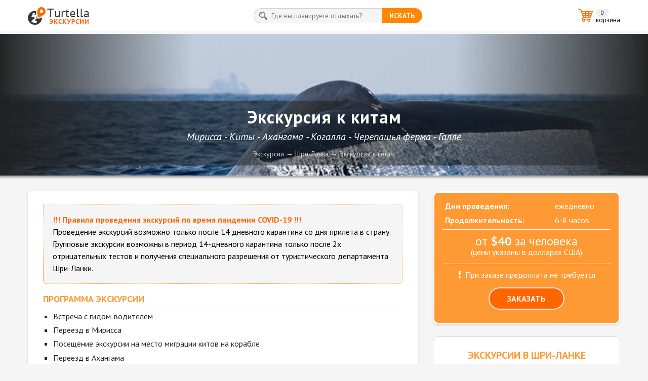

--- FILE ---
content_type: text/html;charset=UTF-8
request_url: https://ex.turtella.ru/sri-lanka/ex1086049
body_size: 7144
content:








<!DOCTYPE html>
<html lang="ru">
<head>
    <meta charset="utf-8">
    <meta name="viewport" content="width=device-width, initial-scale=1, shrink-to-fit=no">
<meta name="keywords" content="экскурсия, Шри-Ланка" /> 
<meta name="description" content="Мирисса - Киты - Ахангама - Когалла - Черепашья ферма - Галле. Бронирование экскурсии онлайн без предоплаты и комиссий." /> 

	<link rel="icon" href="/favicon.ico" type="image/x-icon" />
	<link rel="shortcut icon" href="/favicon.ico" type="image/ico" />

    <title>Экскурсия к китам. Экскурсии по Шри-Ланке.</title>

    <!-- Bootstrap & Plugins CSS -->
    <link rel="stylesheet" type="text/css" href="https://maxcdn.bootstrapcdn.com/bootstrap/4.0.0-beta/css/bootstrap.min.css">
    <link rel="stylesheet" type="text/css" href="https://ex.turtella.ru/css/font-awesome.min.css">
    <link rel="stylesheet" type="text/css" href="https://cc.ex.turtella.ru/css/owl.carousel.min.css">
    <link rel="stylesheet" type="text/css" href="https://cc.ex.turtella.ru/css/bootstrap-datepicker3.standalone.min.css">
    <link rel="stylesheet" type="text/css" href="https://cc.ex.turtella.ru/css/jquery.fancybox.min.css">

    <!-- Custom CSS -->
    <link rel="stylesheet" type="text/css" href="https://cc.ex.turtella.ru/css/custom.css?v=1.8.13">


	<link rel="apple-touch-icon" sizes="180x180" href="/apple-touch-icon.png">
	<link rel="icon" type="image/png" sizes="32x32" href="/favicon-32x32.png">
	<link rel="icon" type="image/png" sizes="16x16" href="/favicon-16x16.png">
	<link rel="manifest" href="/site.webmanifest">
	<link rel="mask-icon" href="/safari-pinned-tab.svg" color="#5bbad5">
	<meta name="msapplication-TileColor" content="#ffc40d">
	<meta name="theme-color" content="#ffffff">
</head>

<body onunload="">
<div class="wrapper">
<div class="content">

<!-- GLOBAL SITE HEADER -->
<nav class="navbar navbar-expand-sm navbar-light bg-white">
    <div class="container px-0">

        <a class="navbar-brand" href="/"><img src="https://cc.ex.turtella.ru/i/logo_top.png" width="121" height="35" alt="Turtella - ЭКСКУРСИИ" title="Turtella - ЭКСКУРСИИ"/></a>

        <!-- BUTTON TO SHOW/HIDE SEARCH FOR SMALL SCREENS -->
        <button class="navbar-toggler" type="button" data-toggle="collapse" data-target="#navbarSupportedContent" aria-controls="navbarSupportedContent" aria-expanded="false">
            <span class="navbar-toggler-icon"></span>
        </button>

        <div class="collapse navbar-collapse" id="navbarSupportedContent">

            <!-- MAIN SEARCH PANEL -->
            <form class="form-inline mx-auto my-2" action="/search" method="POST">
                <div class="input-group">
                    <div class="input-group-addon search_icon"><img src="https://cc.ex.turtella.ru/i/search_ico.gif" width="16" height="16"></div>
                    <div class="typeahead-cities">
                        <input class="typeahead search_input" name="q" type="text" placeholder="Где вы планируете отдыхать?" autocomplete="off">
                    </div>
                    <div class="input-group-btn"><button class="btn search_button m-0" type="submit">искать</button></div>
                </div>
            </form>
            <!-- EOD: MAIN SEARCH PANEL -->

            <!-- SHOPPING CART -->
            <div class="shop_cart">
                <span class="shop_cart_cnt">0</span>

                <a href="/sri-lanka/basket"><span class="shop_cart_name">корзина</span></a>

            </div>
            <!-- EOD: SHOPPING CART -->
        </div>

    </div>
</nav>
<!-- EOD: GLOBAL SITE HEADER -->





















<!-- EXCURSION PAGE HEADER WITH IMAGE, TITLE AND BREADCRUMBS -->
<div class="page_header">
    <div class="page_header__img-wrap">
        <img src="https://st.ex.turtella.ru/ex/h1252261.jpg" class="page_header__img" alt="Экскурсия к китам" title="Экскурсия к китам">
    </div>
    <div class="page_header__info_block">
        <h1 class="page_header__ex_top_title mt-2 mb-0">Экскурсия к китам</h1>
        <p class="page_header__ex_slogan d-none d-sm-block">Мирисса - Киты - Ахангама - Когалла - Черепашья ферма - Галле</p>
        <nav class="breadcrumb my-2 py-1">
            <a class="breadcrumb-item" href="/">Экскурсии</a>
            <a class="breadcrumb-item" href="/sri-lanka">Шри-Ланка</a>


            <a class="breadcrumb-item" href="/sri-lanka/ex1086049">Экскурсия к китам</a>
        </nav>
    </div>
</div>
<div class="gradient"></div>
<!-- EOF: EXCURSION PAGE HEADER -->



<!-- EXCURSION INFO SECTION -->
<div class="container-fluid my-4">
    <div class="container px-0">
        <div class="row">
            <div class="col-lg-8">



                <!-- EXCURSION HINTS BLOCK - VISIBLE ONLY FOR SMALL SCREEN DEVICES -->
                <div class="excursion_hints d-md-block d-lg-none mb-4">

                    <div class="container-fluid">


                        <div class="row hint_table text-center">


                                <div class="col-6 col-md-3 pb-2 px-0 mx-auto">
                                    <strong>Дни проведения</strong><br>ежедневно
                                </div>

<!-- 
                                <div class="col-6 col-md-3 pb-2 px-0 mx-auto">
                                    <strong>Тип</strong><br>групповая
                                </div>
 -->

                                <div class="col-6 col-md-3 pb-2 px-0 mx-auto">
                                    <strong>Продолжительность</strong><br>6-8 часов
                                </div>




                        </div>


	                    <p class="hint_price">от <strong>$40</strong> за человека<br/><small>(цены указаны в долларах США)</small></p>

						<div class="prepayment_hint">
		                	<span><i class="fa fa-exclamation white mr-2"></i>При заказе предоплата не требуется</span>
	                    </div>
	                    

	                    <div class="order_button_wrp">
		                	<a class="order_button" href="#orderFormAnchor">ЗАКАЗАТЬ</a>
	                    </div>

                    </div>


                </div>
                <!-- EOF: EXCURSION HINTS BLOCK - VISIBLE ONLY FOR SMALL SCREEN DEVICES -->


                <!-- EXCURSION FULL DESCRIPTION SECTION -->
                <div class="shadowed mb-4">
					<div class="ex_description">
						<div class="upgrade_hint" style="margin-top:20px;margin-bottom:20px;padding:18px;color:#ff6600;font-size:1rem;background-color:#f5f5f5;">
<strong>!!! Правила проведения экскурсий по время пандемии COVID-19 !!!</strong><br/>
<span style="color:#000;">Проведение экскурсий возможно только после 14 дневного карантина со дня прилета в страну. Групповые экскурсии возможны в период 14-дневного карантина только после 2х отрицательных тестов и получения специального разрешения от туристического департамента Шри-Ланки.
</div>
<h3>ПРОГРАММА ЭКСКУРСИИ</h3>
<ul>
<li>Встреча с гидом-водителем</li>
<li>Переезд в Мирисса</li>
<li>Посещение экскурсии на место миграции китов на корабле</li>
<li>Переезд в Ахангама</li>
<li>Посещение чайной фабрики по производству белого чая, дегустация различных сортов чая</li>
<li>Посещение музея чая</li>
<li>Переезд на озеро Когалла</li>
<li>Посещение аюрведического травяного сада специй</li>
<li>Посещение Черепашьей фермы</li>
<li>Переезд в Галле</li>
<li>Посещение достопримечательностей (колониальные здания, маяк, первый отель в Азии, старинная тюрьма, церковь и музеи)</li>
<li>Возвращение в отель<br  /></li>
</ul>
<h3>В СТОИМОСТЬ ЭКСКУРСИИ ВКЛЮЧЕНО</h3>
<ul>
<li>трансфер в обе стороны</li>
<li>гид-водитель</li>
<li>входные билеты на посещение достопримечательностей по всему маршруту</li>
<li>бутылка минеральной воды на каждого человека</li>
</ul>
<h3>ДОПОЛНИТЕЛЬНО ОПЛАЧИВАЕТСЯ</h3>
<ul>
<li>Питание</li>
<li>Чаевые</li>
<li>Разрешение на фото и видео съёмку в некоторых из достопримечательностей, где это требуется</li>
<li>Прочие личные расходы</li>
</ul>
<h3>ВЗЯТЬ С СОБОЙ</h3>
<ul>
<li>Удобную обувь и одежду</li>
<li>Полотенце и сменную одежду</li>
</ul>



                    	<h3>СПЕЦИАЛЬНЫЕ УСЛОВИЯ</h3>
						<p><strong>Стоимость дана из расчета минимум 2-х взрослых человек в туре.<br  />
Указанная цена носит ознакомительный характер и не является окончательной!</strong><br  />
Цена может колебаться в зависимости от сезона и предложений отелей.<br  />
После получения предварительной брони, менеджер сообщит вам окончательную цену и точные даты поездки!<br  /></p>
<p>Обратите, пожалуйста, внимание, что на заказы, сделанные в субботу и воскресенье, партнеры ответят в понедельник.</p>




                    	<h3>ГАЛЕРЕЯ</h3>
                    	

                        <div class="ex_gallery_wrapper">

                            <div class="ex_gallery_pic_main">
                                <a href="https://st.ex.turtella.ru/ex/l1283661.jpg" data-fancybox="gallery" data-caption="" title="">
                                    <img src="https://st.ex.turtella.ru/ex/s1283661.jpg" />
                                </a>
                            </div>

                            <div class="ex_gallery_pic_other">
                                <a href="https://st.ex.turtella.ru/ex/l1255485.jpg" data-fancybox="gallery" data-caption="" title="">
                                    <img src="https://st.ex.turtella.ru/ex/s1255485.jpg" />
                                </a>
                                <a href="https://st.ex.turtella.ru/ex/l1867051.jpg" data-fancybox="gallery" data-caption="" title="">
                                    <img src="https://st.ex.turtella.ru/ex/s1867051.jpg"/>

                                    <!-- hidden images counter - add this block if there are more that 3 images in the gallery -->
                                    <span class="ex_gallery_photo_cnt_wrap">
                                        <span class="ex_gallery_photo_cnt"><i class="fa fa-camera-retro fa-lg"></i><br/>еще 1 фото</span>
                                    </span>
                                    <!-- EOD: other images counter -->

                               </a>
                           </div>

                           <!-- gallery hidden images -->
                           <div class="ex_gallery_pic_hidden">


                               <a href="https://st.ex.turtella.ru/ex/l1220256.jpg" data-fancybox="gallery" data-caption="" title="">
                                   <img src="https://st.ex.turtella.ru/ex/s1220256.jpg" />
                               </a>


                           </div>
                           <!-- EOD: gallery hidden images -->

                       </div>
                       <!-- EOD: EXCURSION - GALLERY -->

					</div>
                </div>
                <!-- EOF: EXCURSION FULL DESCRIPTION SECTION -->





                <!-- ORDER SECTION -->
                <a id="orderForm"></a>
                <div class="shadowed mb-4">

                    <h3 id="orderFormAnchor" class="page_title text-center mt-3 mb-3">БРОНИРОВАНИЕ ЭКСКУРСИИ</h3>





                    <!-- iF REGION - CITIES LIST MENU V2 - TYPE2 -->
                    <p class="important text-center mt-3">Чтобы получить точную стоимость экскурсию выберите город / курорт, в котором отдыхаете (планируете отдыхать) или из которого хотите выезжать на экскурсию:</p>

                    <div class="row">
                    
                    
                    
            <div class="col ml-md-auto mr-md-auto">
                <div class="row px-1">
	
                    <div class="col-6 col-md-4 px-1 city_list_col_flex ml-md-auto">
                        <a href="/sri-lanka/bentota/ex1086049#orderForm" class="r_city_list_item_small">Бентота</a>
                    </div>
	
                    <div class="col-6 col-md-4 px-1 city_list_col_flex">
                        <a href="/sri-lanka/beruwala/ex1086049#orderForm" class="r_city_list_item_small">Берувела</a>
                    </div>
	
                    <div class="col-6 col-md-4 px-1 city_list_col_flex">
                        <a href="/sri-lanka/weligama/ex1086049#orderForm" class="r_city_list_item_small">Велигама</a>
                    </div>
	
                    <div class="col-6 col-md-4 px-1 city_list_col_flex">
                        <a href="/sri-lanka/koggala/ex1086049#orderForm" class="r_city_list_item_small">Когалла</a>
                    </div>
	
                    <div class="col-6 col-md-4 px-1 city_list_col_flex">
                        <a href="/sri-lanka/colombo/ex1086049#orderForm" class="r_city_list_item_small">Коломбо</a>
                    </div>
	
                    <div class="col-6 col-md-4 px-1 city_list_col_flex">
                        <a href="/sri-lanka/mirissa/ex1086049#orderForm" class="r_city_list_item_small">Мирисса</a>
                    </div>
	
                    <div class="col-6 col-md-4 px-1 city_list_col_flex">
                        <a href="/sri-lanka/tangalle/ex1086049#orderForm" class="r_city_list_item_small">Тангалле</a>
                    </div>
	
                    <div class="col-6 col-md-4 px-1 city_list_col_flex">
                        <a href="/sri-lanka/unawatuna/ex1086049#orderForm" class="r_city_list_item_small">Унаватуна</a>
                    </div>
	
                    <div class="col-6 col-md-4 px-1 city_list_col_flex mr-md-auto">
                        <a href="/sri-lanka/hikkaduwa/ex1086049#orderForm" class="r_city_list_item_small">Хиккадува</a>
                    </div>

                </div>
            </div>


					</div>





                </div>
                <!-- EOF: ORDER SECTION -->

            </div>

            <div class="col-lg-4">

                <!-- EXCURSION HINTS BLOCK - FOR LARGE SCREENS ONLY -->
                <div class="excursion_hints d-none d-lg-block">

                    <table class="hint_table">

                        <tr>
                            <td><strong>Дни проведения:</strong></td>
                            <td>ежедневно</td>
                        </tr>

 <!-- 
                        <tr>
                            <td><strong>Тип:</strong></td>
                            <td>групповая</td>
                        </tr>
 -->                        

                        <tr>
                            <td><strong>Продолжительность:</strong></td>
                            <td>6-8 часов</td>
                        </tr>



                    </table>


                    <p class="hint_price">от <strong>$40</strong> за человека<br/><small>(цены указаны в долларах США)</small></p>

                    <div class="prepayment_hint">
	                    <span><i class="fa fa-exclamation white mr-2"></i>При заказе предоплата не требуется</span>
                    </div>


                    <div class="order_button_wrp">
    	                <a class="order_button" href="#orderFormAnchor">ЗАКАЗАТЬ</a>
                    </div>


                </div>
                <!-- EOF: EXCURSION HINTS BLOCK -->




                <!-- OTHER EXCURSIONS CARDS BLOCK -->
                <div class="aux_block mt-lg-4 p-4">

                    <h4 class="page_title_other"><a href="/sri-lanka">ЭКСКУРСИИ в Шри-Ланке</a></h4>

                    <div class="row">

                        <div class="col-sm-6 col-md-4 col-lg-12 mb-4">
                            <div class="card owl_excursion_card rounded-0 h-100">
                                <a href="/sri-lanka/ex1466194">
                                    <img class="card-img-top rounded-0 p-1" src="https://st.ex.turtella.ru/ex/s1433834.jpg" alt="Экскурсия в Канди" title="Экскурсия в Канди">
                                    <div class="card-body px-3 pt-2 pb-0">
                                        <h5 class="card-title mb-2">Экскурсия в Канди</h5>
                                        <p class="card-text">Слоновий питомник - Ботанический сад - Храм Зуба</p>
                                    </div>
                                    <div class="card-footer border-0 exc_price px-3 py-2">
                                    	от $85 <small>за человека</small>
                                	
                                    </div>
                                </a>
                            </div>
                        </div>

                        <div class="col-sm-6 col-md-4 col-lg-12 mb-4">
                            <div class="card owl_excursion_card rounded-0 h-100">
                                <a href="/sri-lanka/colombo/ex1447149">
                                    <img class="card-img-top rounded-0 p-1" src="https://st.ex.turtella.ru/ex/s1786912.jpg" alt="Экскурсия в Анурадхапура" title="Экскурсия в Анурадхапура">
                                    <div class="card-body px-3 pt-2 pb-0">
                                        <h5 class="card-title mb-2">Экскурсия в Анурадхапура</h5>
                                        <p class="card-text">Один из трех священных городов Шри-Ланки, древняя столица.</p>
                                    </div>
                                    <div class="card-footer border-0 exc_price px-3 py-2">
                                    	от $99 <small>за человека</small>
                                	
                                    </div>
                                </a>
                            </div>
                        </div>

                        <div class="col-sm-6 col-md-4 col-lg-12 mb-4">
                            <div class="card owl_excursion_card rounded-0 h-100">
                                <a href="/sri-lanka/ex1037188">
                                    <img class="card-img-top rounded-0 p-1" src="https://st.ex.turtella.ru/ex/s1786055.jpg" alt="Экскурсия в Бентоту" title="Экскурсия в Бентоту">
                                    <div class="card-body px-3 pt-2 pb-0">
                                        <h5 class="card-title mb-2">Экскурсия в Бентоту</h5>
                                        <p class="card-text">Это тур оставит множество удивительных воспоминаний!</p>
                                    </div>
                                    <div class="card-footer border-0 exc_price px-3 py-2">
                                    	от $30 <small>за человека</small>
                                	
                                    </div>
                                </a>
                            </div>
                        </div>


                    </div><!-- EOD: row -->

                    <div class="text-center">
                        <!-- Put the IDs of the hidden card to the data-target attribute -->
                        <button type="button" class="more_button" action="excursionList" url="/sri-lanka">посмотреть еще</button>
                    </div>


                </div>
                <!-- EOF: OTHER EXCURSIONS CARDS BLOCK -->

            </div>
        </div>
    </div>
</div>
<!-- EOF: EXCURSION DETAILS SECTION -->

<script>
function pageInit() {
	basket.initDatePicker();
	basket.highlightRows();
	basket.recalculate();
}
</script>
















</div>
<!-- GLOBAL SITE FOOTER -->
<div class="footer_gradient mt-4"></div>
<div class="container-fluid py-2 bg-white footer">
    <div class="container">

        <div class="row">
            <div class="d-none d-md-block col-md-5 px-0 pt-2">
                <div class="footer_logo_tp"><img src="https://cc.ex.turtella.ru/i/logo_bottom_tp.gif" width="64" height="17" alt="Turtella" title="Turtella"></div>
                <div class="footer_logo_bt"><img src="https://cc.ex.turtella.ru/i/logo_bottom_bt.gif" width="64" height="9" alt="ЭКСКУРСИИ" title="ЭКСКУРСИИ"></div>
            </div>
            <div class="col-md-2 order-3 order-md-2 px-0 text-center">
                <div class="footer_socials">
					<a href="https://www.facebook.com/ex.turtella" target="_blank"><img src="https://cc.ex.turtella.ru/i/fb_ico.gif" width="28" height="28" alt="Facebook" title="Facebook"></a>
					<a href="https://vk.com/ex.turtella" target="_blank"><img src="https://cc.ex.turtella.ru/i/vk_ico.gif" width="28" height="28" alt="ВКонтакте" title="ВКонтакте"></a>
					<a href="https://www.instagram.com/ex.turtella" target="_blank"><img src="https://cc.ex.turtella.ru/i/in_ico.gif" width="28" height="28" alt="Instagram" title="Instagram"></a>
                </div>
            </div>
            <div class="col-md-5 order-2 order-md-3 px-0 pt-2">
                <div class="footer_nav">
                    <a href="/about" class="footer_nav_item">О проекте</a>
                    <a href="/partners" class="footer_nav_item">Сотрудничество</a>
                    <a href="/reklama" class="footer_nav_item">Рекламодателям</a>
<!-- 
                    <a href="#" class="footer_nav_item">Гидам</a>
                    <a href="#" class="footer_nav_item">Обратная связь</a>
 -->
                </div>
            </div>
        </div>

        <div class="row">
            <div class="col text-center">
                <a href="/" class="footer_copy">&copy; 2025 Turtella</a>
            </div>
        </div>

    </div>
</div>
<!-- EOD: GLOBAL SITE FOOTER -->
</div>

<script>
var typeAheadTopCities=[{"u":"/greece/athens","n1":"Афины","n2":", Греция","c":"15 экскурсий"},{"u":"/spain/barcelona","n1":"Барселона","n2":", Испания","c":"13 экскурсий"},{"u":"/uae/dubai","n1":"Дубай","n2":", ОАЭ","c":"36 экскурсий"},{"u":"/israel/jerusalem","n1":"Иерусалим","n2":", Израиль","c":"28 экскурсий"},{"u":"/thailand/pattaya","n1":"Паттайя","n2":", Таиланд","c":"51 экскурсия"},{"u":"/czech-republic/prague","n1":"Прага","n2":", Чехия","c":"41 экскурсия"},{"u":"/turkey/istanbul","n1":"Стамбул","n2":", Турция","c":"16 экскурсий"},{"u":"/georgia/tbilisi","n1":"Тбилиси","n2":", Грузия","c":"8 экскурсий"}];
</script>
<!-- jQuery (necessary for Bootstrap's JavaScript plugins) -->
<script type="text/javascript" src="https://ajax.googleapis.com/ajax/libs/jquery/1.12.4/jquery.min.js"></script>
<!-- Include all compiled plugins (below), or include individual files as needed -->
<script src="https://cc.ex.turtella.ru/js/jquery.fancybox.min.js"></script>
<script src="https://cc.ex.turtella.ru/js/typeahead.bundle.min.js"></script>
<script src="https://cc.ex.turtella.ru/js/owl.carousel.min.js"></script>
<script src="https://cc.ex.turtella.ru/js/popper.min.js"></script>
<script src="https://cc.ex.turtella.ru/js/handlebars.min-latest.js"></script>
<script src="https://maxcdn.bootstrapcdn.com/bootstrap/4.0.0-beta/js/bootstrap.min.js"></script>
<script src="https://cc.ex.turtella.ru/js/bootstrap-datepicker.min.js"></script>
<script src="https://cc.ex.turtella.ru/js/bootstrap-datepicker.ru.min.js"></script>
<script src="https://cc.ex.turtella.ru/js/custom.js?v=1.8.13"></script>


<!-- Global site tag (gtag.js) - Google Analytics -->
<script async src="https://www.googletagmanager.com/gtag/js?id=UA-20929912-13"></script>
<script>
  window.dataLayer = window.dataLayer || [];
  function gtag(){dataLayer.push(arguments);}
  gtag('js', new Date());

  gtag('config', 'UA-20929912-13');
</script>

<!-- Yandex.Metrika counter -->
<script type="text/javascript" >
   (function(m,e,t,r,i,k,a){m[i]=m[i]||function(){(m[i].a=m[i].a||[]).push(arguments)};
   m[i].l=1*new Date();k=e.createElement(t),a=e.getElementsByTagName(t)[0],k.async=1,k.src=r,a.parentNode.insertBefore(k,a)})
   (window, document, "script", "https://mc.yandex.ru/metrika/tag.js", "ym");

   ym(48025715, "init", {
        clickmap:true,
        trackLinks:true,
        accurateTrackBounce:true,
        webvisor:true
   });
</script>
<noscript><div><img src="https://mc.yandex.ru/watch/48025715" style="position:absolute; left:-9999px;" alt="" /></div></noscript>
<!-- /Yandex.Metrika counter -->
<!-- Facebook Pixel Code -->
<script>
  !function(f,b,e,v,n,t,s)
  {if(f.fbq)return;n=f.fbq=function(){n.callMethod?
  n.callMethod.apply(n,arguments):n.queue.push(arguments)};
  if(!f._fbq)f._fbq=n;n.push=n;n.loaded=!0;n.version='2.0';
  n.queue=[];t=b.createElement(e);t.async=!0;
  t.src=v;s=b.getElementsByTagName(e)[0];
  s.parentNode.insertBefore(t,s)}(window, document,'script',
  'https://connect.facebook.net/en_US/fbevents.js');
  fbq('init', '984513948384465');
  fbq('track', 'PageView');
</script>
<noscript><img height="1" width="1" style="display:none"
  src="https://www.facebook.com/tr?id=984513948384465&ev=PageView&noscript=1"
/></noscript>
<!-- End Facebook Pixel Code -->

</body>
</html>

--- FILE ---
content_type: text/css
request_url: https://cc.ex.turtella.ru/css/custom.css?v=1.8.13
body_size: 9705
content:
@charset "UTF-8";

@import url('https://fonts.googleapis.com/css?family=PT+Sans:400,400i,700,700i&subset=cyrillic,cyrillic-ext,latin-ext');
@import url('https://fonts.googleapis.com/css?family=PT+Sans+Caption:400,700&subset=cyrillic,cyrillic-ext,latin-ext');

/* --- FOOTER TO BOTTOM --- */
html, body {
    font-family: 'PT Sans', sans-serif;
    height: 100%;
    background-color: #F5F5F5;
}
.wrapper {
    display: -webkit-box;
    display: -ms-flexbox;
    display: flex;

    -webkit-box-orient: vertical;
    -webkit-box-direction: normal;
    -ms-flex-direction: column;
    flex-direction: column;

    height: 100%;
}
.content {
    -webkit-box-flex: 1;
    -ms-flex: 1 0 auto;
    flex: 1 0 auto;
}
.footer {
    -webkit-box-flex: 0;
    -ms-flex: 0 0 auto;
    flex: 0 0 auto;
}
/* --- EOD: FOOTER TO BOTTOM --- */

/* --- GLOBAL STYLES --- */
button, .icon_button {
    cursor: pointer;
    cursor: hand;
    background-clip: padding-box;
}
.container {
    max-width: 1170px;
}
.navbar-collapse {
    -ms-flex: 1 1 auto!important;
}
p {
    line-height: 1.4;
}
p.big {
    font-size: 1.2rem;
    font-weight: bold;
	text-transform: uppercase;
}
p.important {
    font-size: .9rem;
    font-weight: bold;
    color: #ff6600;
}
p.usual {
    font-size: .875rem;
    margin-bottom: 0.8rem;
}
ul {
    font-size: 1rem;
    list-style: square outside;
    margin-left: 20px;
    padding: 0;
}
ol {
    font-size: 1rem;
    margin-left: 1rem;
    padding: 0;
}
ol li {
    padding-left: .4rem;
    padding-bottom: .4rem;
}
ul li {
    padding-bottom: .2rem;
}
.orange {
    color: #ff6600;
}
.bg-orange {
	background-color: #ff9933!important;
}
.table {
    margin-bottom: 0;
}
.thead-default th {
    font-size: .875rem;
    color: #495057;
    background-color: #e9ecef;
    vertical-align: top!important;
}
.table-sm td {
    font-size: .875rem;
    background-color: #ffffff;
    vertical-align: middle;
}
.table-sm td, .table-sm th {
    padding-left: .5rem;
    padding-right: .5rem;
}
.form-control-sm {
    line-height: 1.2!important;
}
input:focus::-webkit-input-placeholder { color:transparent; }
input:focus:-moz-placeholder { color:transparent; }
input:focus::-moz-placeholder { color:transparent; }
input:focus:-ms-input-placeholder { color:transparent; }
.w-75-80-100 {
    width: 65%;
}
.mb-25 {
    margin-bottom: 2.5rem!important;
}
.grid div {
    border: 1px #555555 solid;
}
.border_orange {
    border: 2px #ff6600 solid;
}
.table-borderless td {
	border: none;
}
/* Fix for IE 11 */
.card {
    display: block!important;
}
a {
	color: #ff6600;
}
a:hover {
	color: #ff6600;
}
/* -------------------- */


/* --- HEADER STYLES --- */
h1.page_header__top_title {
    font-size: 56px;
    font-weight: bold;
    color: #ffffff;
    letter-spacing: 1px;
}
h1.page_header__ex_top_title {
    font-size: 2.2rem;
    font-weight: bold;
    color: #ffffff;
    letter-spacing: 1px;
    max-width: 1180px;
    padding: .3rem 0 .5rem 0;
    margin: 0 auto;
}
h2.page_title {
    font-size: 32px;
    font-weight: bold;
    color: #ff9933;

    text-align: center;
    text-transform: uppercase;
    letter-spacing: 1px;
}
h2.country_title {
    font-size: 22px;
    font-weight: bold;
    color: #ff9933;
}
h2.country_title a {
    color: #ff9933;
}
h3.region_title {
    font-size: 18px;
    font-weight: bold;
    color: #333333;

    margin-top: 1rem;
    margin-bottom: .4rem;
}
h3.region_title a {
    color: #333333;
}
h3.page_title {
    font-size: 28px;
    font-weight: bold;
    color: #ff9933;

    text-align: center;
    text-transform: uppercase;
    letter-spacing: 1px;
}
h3.page_title_order {
    font-size: 28px;
    font-weight: bold;
    color: #ff9933;

    text-align: center;
    text-transform: uppercase;
    letter-spacing: 1px;

    margin-top: 0.85rem;
    margin-bottom: 1rem;
}
h3.page_title_order_complete {
    font-size: 28px;
    font-weight: bold;
    color: green;

    text-align: center;
    text-transform: uppercase;
    letter-spacing: 1px;

    margin-top: 1.2rem;
    margin-bottom: 1rem;
}
h4.page_title {
    font-size: 20px;
    font-weight: bold;
    color: #ff9933;

    text-align: center;
    text-transform: uppercase;
    letter-spacing: 1px;

    margin-top: 1.4rem;
    margin-bottom: 0.85rem;
}
h4.page_title a {
    color: #ff9933;
    text-decoration: none;
}
h4.page_title_other {
    font-size: 20px;
    font-weight: bold;
    color: #ff9933;

    line-height: 1.2;

    text-align: center;
    text-transform: uppercase;

    margin-bottom: 1rem;
}
h4.page_title_other a {
    color: #ff9933;
    text-decoration: none;
}
h4.page_title_order {
    font-size: 20px;
    font-weight: bold;
    color: #ff9933;

    text-align: center;
    text-transform: uppercase;

    margin-top: 0.85rem;
    margin-bottom: 1rem;
}
h4.popular {
    font-size: 24px;
    font-weight: bold;
    color: #666666;

    text-align: center;
    text-transform: uppercase;
}
h4.popular.home {
    font-size: 1.3rem;
    text-transform: none;
    margin-bottom: 1.2rem;
}
h4.card-title {
    margin-bottom: 0;
}
h4.card-title-small {
    font-size: 17px;
    font-weight: bold;
    margin-bottom: 0;
}
h4.card-title-small span.country_name {
    font-weight: normal;
}
h5.homepage_country_title {
    font-size: 1rem;
    font-weight: bold;
    color: #ff9933;

    padding-left: 10px;
    margin-bottom: .3rem;
}
h5.homepage_country_title a {
    color: inherit;
}
h5.card-title {
    font-size: 18px;
    font-weight: bold;
    color: #000000;
}
h5.order_country_card_title {
    color: #ff9933;
    padding-bottom: 0.4rem;
    border-bottom: 1px rgba(0,0,0,.1) dotted;
}
h5.order_country_card_title a {
    color: #ff9933;
}
h5.ex_order_card_title {
    color: #ff9933;
    font-size: 1.1rem;
    font-weight: bold;
	text-align: center;
    margin-bottom: .6rem;
    padding-bottom: .8rem;
    border-bottom: 1px rgba(0,0,0,.1) dotted;
}
h5.ex_order_card_title a {
    color: #ff9933;
}
h6.order_city_title {
    font-weight: bold;
    margin: 0.6rem 0 .4rem 0;
}
h6.order_city_title a {
    color: #555555;
}
.ex_description h3 {
    font-size: 18px;
    font-weight: bold;
    color: #ff9933;
    text-transform: uppercase;
    border-bottom: 1px #ebebeb solid;
    padding-bottom: 4px;
    margin-top:1rem!important;
}
/* -------------------- */



/* --- SOME FORM STYLES --- */
input[type=radio]:checked + span {
    color: #ff6600;
}
input[type=checkbox]:checked + span {
    color: #ff6600;
}
.form-control:focus {
    border-color: #ff9933;
    box-shadow: none;
}
.form-textarea-custom {
    height: calc(100% - 45px);
    box-sizing: border-box;
}
input.number {
	width: 50px;
	height: 32px;
}
/* --- EOD: SOME FORM STYLES --- */


/* --- FORM VALIDATION STYLES --- */
input.invalid {
    border-color: #dc3545;
    background-color: rgba(255,201,201,.2);
}
.has-error-wrap.invalid {
    border: 1px solid #dc3545;
    padding: .5rem;
    border-radius: .2rem;
    background-color: rgba(255,201,201,.2);
}
.invalid-feedback {
    display: none;
    font-size: .875rem;
    color: #dc3545;

    margin-top: .25rem;
    margin-bottom: .45rem;
    line-height: 1.2;
}
/* --- EOD: FORM VALIDATION STYLES --- */


/* --- MAIN SEARCH FORM STYLES --- */
.search_icon {
    border: 1px #cccccc solid;
    border-radius: 15px;
    background-color: #f5f5f5;
    padding: 3px 6px 3px 10px;
    height: 30px;
}
.search_input {
    font-size: .85rem;
    color: #333333;
    background-color: #f5f5f5;
    border: 1px #cccccc solid;
    -webkit-border-radius: 0;
    -moz-border-radius: 0;
    border-radius: 0;
    border-left: 0;
    border-right: 0;
    padding-right: 5px;
    width: 220px;
    height: 30px;
    -webkit-appearance: none;
    -moz-appearance: none;
    appearance: none;
}
.search_input:focus {
    -webkit-box-shadow: none;
    -moz-box-shadow: none;
    box-shadow: none;
    outline: none !important;
}
.search_button {
    font-size: .85rem;
    font-weight: bold;
    color: #ffffff;
    text-transform: uppercase;
    background-color: #ff8800;
    padding: 6px 14px 8px 14px;
    height: 30px;
    border-radius: 15px;
    background-clip: border-box;
    -webkit-transition: .3s ease-out;
    -moz-transition: .3s ease-out;
    -o-transition: .3s ease-out;
    transition: .3s ease-out;
}
.search_button:hover {
    background-color: #e88500;
}
.search_button:focus, .search_button:active {
    -webkit-box-shadow: none;
    -moz-box-shadow: none;
    box-shadow: none;
    outline: none!important;
}
.save_button {
	border-radius: 25px;
	border: 1px #ffffff solid;
	background-color: #ff9933;
	color: #ffffff;
	padding-top: .2rem;
	padding-bottom: .2rem;
}
.save_button:disabled,
.save_button[disabled] {
	background-color: #cccccc;
	color: #666666;
}
.save_button:focus, .save_button_inactive:focus {
	-webkit-box-shadow: none;
	-moz-box-shadow: none;
	box-shadow: none;
	outline: none!important;
}
.edit_button {
	border-radius: 25px;
	border: 1px #ffffff solid;
	background-color: #ff9933;
	color: #ffffff;
	padding-top: .2rem;
	padding-bottom: .2rem;
}
/* -------------------- */


/* --- SHOPPING CART STYLES --- */
.shop_cart {
    position: relative;
    width: auto;
}
.shop_cart a {
    position: relative;
    display: block;
    padding: 16px 0 0 35px;
}
.shop_cart a:before {
    content: '';
    position: absolute;
    top: 0;
    left: 0;
    width: 29px;
    height: 26px;
    overflow: hidden;
    background: url('/i/shop_cart_ico.gif') 0 0 no-repeat;
}
.shop_cart_cnt {
    position: absolute;
    top: 0;
    left: 35px;
    height: 16px;

    padding: 0 10px;

    font-size: 11px;
    text-align: center;
    color: #000000;
    line-height: 1.5;

    border-radius: 8px;
    background-color: #eeeeee;
}
.shop_cart_name {
    display: block;
    overflow: hidden;
    font-size: 13px;
    line-height: 13px;
    color: #000000;
}
.shop_cart a, .shop_cart a:hover {
    color: #000000;
    text-decoration: none;
}
h2.shop_cart_empty {
    font-size: 2rem;

    color: #9b9ea3;
    text-align: center;

    padding: 3rem;
    margin-bottom: 0;
}
img.shop_cart_empty {
    opacity: .2;
    width: 38px;
    height: 31px;
    margin-right: 10px;
    margin-bottom: 10px;
}
/* -------------------- */


/* --- PAGE HEADER STYLES --- */
.page_header {
    position: relative;
    margin-top: 5px;
    height: 280px;
    overflow: hidden;
    background: #202020; /* if we need the black gradient in the header */
}
.page_header_scart {
	position: relative;
	margin-top: 5px;
	height: 200px;
	overflow: hidden;
	background: #202020; /* if we need the black gradient in the header */
}
.page_header__img {
    display: block;
    width: 1300px;
}
.page_header__img-wrap {
    position: absolute;
    left: 50%;
    margin-left: -650px;
}
.page_header__info_block {
    position: absolute;
    bottom: 20px;
    left: 50%;
    width: 1300px;
    margin-left: -650px;
    background: rgba(32,32,32,.5);
    text-align: center;
    z-index: 3;
}
.page_header__info_block_scart {
	position: absolute;
	bottom: 40px;
	left: 50%;
	width: 1300px;
	margin-left: -650px;
	background: rgba(32,32,32,.5);
	text-align: center;
	z-index: 3;
}
.page_header__ex_slogan {
    font-size: 20px;
    font-style: italic;
    line-height: 1.2;
    color: #ffffff;
    max-width: 1024px;
    padding: 0 1rem;
    margin-left: auto;
    margin-right: auto;
    margin-bottom: 0;
}
.breadcrumb {
    font-size: 14px;
    background: none;
    border: none;
}
.breadcrumb-item+.breadcrumb-item::before {
    content: "\2192\00a0";
    color: #cccccc;
    padding: 0;
}
.breadcrumb-item { color: #cccccc; float: none; }
.breadcrumb-item:hover { color: #ffffff; text-decoration: none; }
.breadcrumb-item.active { color: #cccccc; }
.breadcrumb-item.active:hover { color: #ffffff; }

/* start - if we need the black gradient in the header */
.page_header__img-wrap:before, .page_header__img-wrap:after {
    content: '';
    position: absolute;
    top: 0;
    bottom: 0;
    width: 30%;
    z-index: 3;
}
.page_header__img-wrap:before {
    left: 0;
    background: -webkit-gradient(linear, left top, right top, from(rgba(32,32,32,1)), to(rgba(32,32,32,0)));
    background: -webkit-linear-gradient(left, rgba(32,32,32,1) 0%, rgba(32,32,32,0) 100%);
    background: -o-linear-gradient(left, rgba(32,32,32,1) 0%, rgba(32,32,32,0) 100%);
    background: linear-gradient(to right, rgba(32,32,32,1) 0%, rgba(32,32,32,0) 100%);
}
.page_header__img-wrap:after {
    right: 0;
    background: -webkit-gradient(linear, left top, right top, from(rgba(32,32,32,0)), to(rgba(32,32,32,1)));
    background: -webkit-linear-gradient(left, rgba(32,32,32,0) 0%, rgba(32,32,32,1) 100%);
    background: -o-linear-gradient(left, rgba(32,32,32,0) 0%, rgba(32,32,32,1) 100%);
    background: linear-gradient(to right, rgba(32,32,32,0) 0%, rgba(32,32,32,1) 100%);
}
.gradient {
    border-top: 1px #c8c8c8 solid;
    width: 100%;
    height: 7px;
    min-height: 7px;

    background: -webkit-linear-gradient(top, rgba(168,168,168,1), rgba(245,245,245,1));
    background: -webkit-gradient(linear, left top, left bottom, from(rgba(168,168,168,1)), to(rgba(245,245,245,1)));
    background: -o-linear-gradient(top, rgba(168,168,168,1), rgba(245,245,245,1));
    background: linear-gradient(to bottom, rgba(168,168,168,1), rgba(245,245,245,1));
}
.gradient_light {
    width: 100%;
    height: 7px;
    min-height: 7px;

    background: -webkit-linear-gradient(top, rgba(168,168,168,.3), rgba(255,255,255,.3));
    background: -webkit-gradient(linear, left top, left bottom, from(rgba(168,168,168,.3)), to(rgba(255,255,255,.3)));
    background: -o-linear-gradient(top, rgba(168,168,168,.3), rgba(255,255,255,.3));
    background: linear-gradient(to bottom, rgba(168,168,168,.3), rgba(255,255,255,.3));
}
/* end - if we need the black gradient in the header */


/* --- LOCATION CARDS STYLES --- */

/* Cities Cards */
.city_card {
    box-shadow: 0 2px 5px 0 rgba(153,153,153,.3);
}
.city_card img {
    /* vertical-align: bottom!important; */
}
.city_card .card-body {
    padding: .25rem;
    border-radius: 0 0 .25rem .25rem;
}
.city_card a {
    display: block;
    text-decoration: none;
    color: #333;
}
.city_card .card_effect {
    border-top-left-radius: calc(.25rem - 1px);
    border-top-right-radius: calc(.25rem - 1px);
    background-color: #000000;
}
.city_card p.card-text {
    color: #666;
    line-height: 0.9;
    padding-top: 4px;
    padding-bottom: 4px;
}
.city_card a:hover p, a:hover h4, a:hover span.country_name {
    color: #ffffff;
}
.city_card a:hover img {
    opacity: 0.7;
    -webkit-filter: contrast(1.5);
    filter: contrast(1.5);
}
.city_card a:hover .card-body {
    background-color: #ff9933;
}
/* -------------------- */


/* --- Other Cities List Styles --- */
.more_button {
    display: inline-block;
    font-size: 13px;
    font-weight: bold;
    text-align: center;
    color: #ffffff;
    text-transform: uppercase;
    background-color: #ff8800;
    background-clip: padding-box;

    border-radius: 25px;
    border: 2px #eeeeee solid;
    padding: 8px 30px 8px 30px;

    -webkit-transition: .3s ease-out;
    -moz-transition: .3s ease-out;
    -o-transition: .3s ease-out;
    transition: .3s ease-out;
}
.more_button:hover {
    color: #ffffff;
    background-color: #e88500;
    text-decoration: none;
}
.more_button:focus, .more_button:active {
    -webkit-box-shadow: none;
    -moz-box-shadow: none;
    box-shadow: none;
    outline: none!important;
}
.city_list_col_md, .city_list_col_sm, .city_list_col_flex {
    border-right: 1px dotted #d3d3d3;
}
.city_list_col_sm:last-child {
    border-right: none;
}
.city_list_col_flex:nth-child(3n+3) {
    border-right: none;
}
.city_list_col_flex:nth-last-child(1):nth-child(2) {
    border-right: none;
}
.city_list_col_flex:last-child:first-child {
    border-right: none;
}
.city_list_item {
    display: block;

    font-size: 20px;
    color: #333333;
    line-height: 1.3rem;

    padding: 6px 10px 6px 10px;
    text-decoration: none;

    text-align: center;
}
.city_list_item:hover {
    color: #333333;
    background: #f5f5f5;
    text-decoration: none;
}
.city_list_item_cnt {
    display: block;

    font-size: 14px;
    font-weight: normal;
    color: #acacac;
}
.allcities_wrap {
   padding: 1.5rem 1.5rem .25rem 1.5rem;
   background-color: white;
}
.country_wrap {
    padding-bottom: 1rem;
    margin-bottom: 1rem;
}
.cities_list_wrap {
    margin-left: -20px;
    margin-right: -20px;
}
.city_list_item_all {
    display: block;

    font-size: 1.075rem;
    color: #333333;
    line-height: 1.2rem;

    padding: 6px 10px 6px 20px;
    text-decoration: none;
}
.city_list_item_all.home {
    font-size: .9rem;
    padding: 3px 0 3px 10px;
}
.city_list_item_all:hover {
    color: #000000;
    background: #f5f5f5;
    text-decoration: none;
}
.city_list_item_all_cnt {
    display: block;

    font-size: 14px;
    font-weight: normal;
    color: #acacac;
}
.city_list_item_all__regionV1 {
    font-size: .8rem;
    font-weight: normal;
    color: #b5b5b5;
    margin-left: .8rem;
    float: right;
}
.city_list_item_all__regionV2 {
    font-size: .8rem;
    font-weight: normal;
    margin-left: .8rem;
    color: #b5b5b5;
}
.city_list_item_small {
    display: block;

    font-size: 14px;
    color: #333333;
    line-height: 1rem;

    padding: 4px 10px 4px 10px;
    text-decoration: none;
    text-align: center;
}
.city_list_item_small:hover {
    color: #333333;
    text-decoration: none;
    background: #ffffff;
}
.r_city_list_item_small {
    display: block;

    font-size: 14px;
    color: #333333;
    border: 1px solid transparent;

    padding: 0 5px;
    margin: 2px 10px;

    text-decoration: none;
    text-align: center;
}
.r_city_list_item_small:hover {
    border: 1px #ff9933 solid;
    border-radius: 15px;

    font-weight: bold;
    color: #333333;
    text-decoration: none;
}
.r_city_list_item_small.active {
    border: 1px #ff9933 solid;
    border-radius: 15px;

    font-weight: bold;
    color: #333333;
    text-decoration: none;
}
/* -------------------- */


/* --- Typeahead Styles Customization --- */
.tt-menu {
    width: 320px;
    margin-top: 1px;
    left: -27px!important;

    padding: 0;
    background-color: #fff;
    border: 1px solid #ccc;

    box-shadow: 0 2px 5px 0 rgba(153,153,153,.3);

    -webkit-border-radius: 5px;
    -moz-border-radius: 5px;
    border-radius: 0 0 5px 5px;
}
.tt-suggestion {
    padding: 10px 15px;
    line-height: 0;
    border-bottom: 1px #d3d3d3 dotted;
}
.tt-suggestion:hover {
    cursor: pointer;
    background-color: #f5f5f5;
    background-clip: padding-box;
}
.tt-suggestion:hover:last-child {
    cursor: pointer;
    background-color: #f5f5f5;
    background-clip: padding-box;
    border-radius: 0 0 5px 5px;
}
.tt-suggestion a {
    display: block;
    font-size: 14px;
    line-height: 14px;
    color: #000;
    text-decoration: none;
}
.tt-suggestion i {
    display: inline-block;
    font-style: normal;
    max-width: 215px;
}
.tt-suggestion span {
    font-size: 13px;
    line-height: 14px;
}
.tt-suggestion.tt-cursor {
    background-color: #f5f5f5;
}
.tt-footer {
    border-bottom: none;
}
.tt-footer a {
    color: #ff6600;
}
/* -------------------- */


/* --- Excursions, Popular & Carousel Styles --- */
.shadowed {
    background-color: #ffffff;
    border-radius: 5px;
    box-shadow: 0 2px 5px 0 rgba(153,153,153,.3);
    padding: 5px 30px 30px 30px;
}
.ex_description p {
    font-size: 1rem;
	line-height: 1.5;
    margin-bottom: 0.8rem;
}
.ex_description p.important {
    font-size: 1rem;
}
.ex_description blockquote p {
    font-size: 1rem;
    line-height: 1.4;
}
.ex_description a {
    color: #ff9933;
}
.owl_excursion_card {
    display: flex;
    display: -ms-flexbox;

    flex-direction: column;
    -ms-flex-direction: column;

    box-shadow: 0 2px 5px 0 rgba(153,153,153,.3);
}
.owl_excursion_card img.card-img-top {
    vertical-align: bottom!important;
}
.owl_excursion_card a {
    display: flex;
    display: -ms-flexbox;

    flex-direction: column;
    -ms-flex-direction: column;

    height: 100%;

    text-decoration: none;
    color: #000000;
}
.owl_excursion_card .card-body {
    border-top: 1px #d7d7d7 solid;
}
.owl_excursion_card .card-location {
    font-size: 0.85rem;
    color: #ff6600;
    margin-bottom: .5rem;
}
.owl_excursion_card .card-text {
    font-size: 14px;
}
.owl_excursion_card .exc_price {
    font-size: 18px;
    font-weight: bold;
    color: #ff6600;
    background-color: #ffffff;
}
.owl_excursion_card .card-footer {
    border-radius: 0;
}


/* exc. card  effects */
.owl_excursion_card a:hover {
    background-color: #ff9933;
}
.owl_excursion_card a:hover p, a:hover h5, a:hover .exc_price {
    color: #ffffff;
}
.owl_excursion_card a:hover img {
    -webkit-filter: contrast(1.5);
    filter: contrast(1.5);
}
.owl_excursion_card a:hover .card-body {
    border-top: 1px #ff9933 solid;
}
.owl_excursion_card a:hover .card-body, a:hover .card-footer {
    background-color: #ff9933;
}
.in_shop_cart {
    float: right;
    padding-bottom:.25rem;
    width: 34px!important;
    height: 29px;
}
/* eod: exc. card  effects */

.carousel-btn-prev, .carousel-btn-next {
    font-size: 14px;
    color: #ffffff;

    width: 40px;
    height: 40px;

    background-color: #ff9933;
    border: 2px #eeeeee solid;

    -webkit-transition: .3s ease-out;
    -moz-transition: .3s ease-out;
    -o-transition: .3s ease-out;
    transition: .3s ease-out;
}
.carousel-btn-prev:hover, .carousel-btn-next:hover {
    color: #ffffff;
    background-color: #e88500;
}
.carousel-btn-prev:focus, .carousel-btn-next:focus,
.carousel-btn-prev:active, .carousel-btn-next:active {
    -webkit-box-shadow: none;
    -moz-box-shadow: none;
    box-shadow: none;
    outline: none !important;
}
.owl-theme .owl-stage {
    display: -webkit-flex;
    display: -ms-flexbox;
    display: flex;

    -webkit-flex-wrap: wrap;
    -ms-flex-wrap: wrap;
    flex-wrap: wrap;

    padding-top: 5px;
    padding-bottom: 5px;
}
.owl-theme .owl-item {
    display: -webkit-flex;
    display: -ms-flexbox;
    display: flex;
    height: auto !important;
}
.owl-theme .owl_excursion_card {
    width: inherit;
}
.owl-theme .owl-nav.disabled + .owl-dots {
    margin-top: 10px;
}
.owl-theme .owl-dots {
    text-align: center;
    -webkit-tap-highlight-color: transparent;
}
.owl-theme .owl-dots .owl-dot {
    display: inline-block;
}
.owl-theme .owl-dots .owl-dot span {
    width: 18px;
    height: 18px;
    margin: 3px 5px;
    background: #D6D6D6;
    display: block;
    -webkit-backface-visibility: visible;
    transition: opacity 200ms ease;
    border-radius: 30px;
}
.owl-theme .owl-dots .owl-dot.active span, .owl-theme .owl-dots .owl-dot:hover span {
    background: #ff9933;
}


/* --- TAG BUTTONS STYLES --- */
.btn-tag {
    font-size: 14px;
    color: #333;
    border: 1px #cccccc solid;
    border-radius: 15px;
    background-color: #f5f5f5;
    min-width: 180px;
    padding: 5px 10px 5px 10px;
}
.tag_a {
    min-width: 220px;
}
.btn-tag:hover {
    font-weight: bold;
    color: #333;
    border: 1px #ff9933 solid;
    background-color: #ffffff;
}
.btn-tag:focus, .btn-tag:active {
    -webkit-box-shadow: none;
    -moz-box-shadow: none;
    box-shadow: none;
    outline: none !important;
}
.btn-tag.active {
    font-weight: bold;
    color: #333;
    border: 1px #ff9933 solid;
    background-color: #ffffff;
}
/* -------------------- */


/* --- ORDER STYLES --- */
.order_button_wrp {
	text-align: center;
	margin-top: .6rem;
	margin-bottom: .6rem;
}
.order_button {
	display: inline-block;

    font-weight: bold;
    color: #ffffff;
    text-transform: uppercase;
    background-color: #ff6600;
    border-radius: 25px;
    border: 2px #eeeeee solid;
    padding: 8px 35px 8px 35px;

	-webkit-touch-callout: none;
	-webkit-user-select: none;
	-khtml-user-select: none;
	-moz-user-select: none;
	-ms-user-select: none;
	user-select: none;
}
.order_button:hover {
    color: #ffffff;
	text-decoration: none;
	outline: none;
	opacity: .8;
}
.order_button:focus, .order_button:active {
	outline: none!important;
}
.order_button.disabled {
    background-color: #cccccc;
}
.order_button.disabled:hover {
    cursor: default;
}
.order_ok_button {
    font-size: 0.9rem;
    font-weight: bold;
    color: #ffffff;
    text-transform: uppercase;
    background-color: #ff9933;
    border-radius: 25px;
    border: 2px #eeeeee solid;
    padding: 4px 30px 4px 30px;

    -webkit-transition: .3s ease-out;
    -moz-transition: .3s ease-out;
    -o-transition: .3s ease-out;
    transition: .3s ease-out;
}
.order_ok_button:hover {
    color: #ffffff;
    background-color: green;
}
.order_ok_button:focus, .order_ok_button:active {
    -webkit-box-shadow: none;
    -moz-box-shadow: none;
    box-shadow: none;
    outline: none!important;
}
.order_start_button {
    font-size: 0.9rem;
    font-weight: bold;
    color: #ffffff;
    text-transform: uppercase;
    background-color: #ff9933;
    border-radius: 25px;
    border: 2px #eeeeee solid;
    padding: 4px 16px 4px 16px;

    -webkit-transition: .3s ease-out;
    -moz-transition: .3s ease-out;
    -o-transition: .3s ease-out;
    transition: .3s ease-out;
}
.order_start_button:hover {
    color: #ffffff;
    background-color: green;
}
.order_start_button:focus, .order_start_button:active {
    -webkit-box-shadow: none;
    -moz-box-shadow: none;
    box-shadow: none;
    outline: none!important;
}
.order_edit_button,.order_more_button {
    font-size: 0.9rem;
    font-weight: bold;
    color: green;
    text-transform: uppercase;
    background-color: #ffffff;
    border-radius: 25px;
    border: 2px #eeeeee solid;
    padding: 4px 14px 4px 14px;

    -webkit-transition: .3s ease-out;
    -moz-transition: .3s ease-out;
    -o-transition: .3s ease-out;
    transition: .3s ease-out;
}
.order_edit_button:hover, .order_more_button:hover {
    color: #ffffff;
    background-color: green;
}
.order_edit_button:focus, .order_edit_button:active, .order_more_button:focus, .order_more_button:active {
    -webkit-box-shadow: none;
    -moz-box-shadow: none;
    box-shadow: none;
    outline: none!important;
}
.order_remove_button {
    font-size: 0.9rem;
    font-weight: bold;
    color: #ffffff;
    text-transform: uppercase;
    background-color: #ff6d6d;
    border-radius: 25px;
    border: 2px #eeeeee solid;
    padding: 4px 14px 4px 14px;

    -webkit-transition: .3s ease-out;
    -moz-transition: .3s ease-out;
    -o-transition: .3s ease-out;
    transition: .3s ease-out;
}
.order_remove_button:hover {
    color: #ffffff;
    background-color: #ff3333;
}
.order_remove_button:focus, .order_remove_button:active {
    -webkit-box-shadow: none;
    -moz-box-shadow: none;
    box-shadow: none;
    outline: none!important;
}

.order_cancel_button {
	font-size: 0.9rem;
	font-weight: bold;
	color: #ffffff;
	text-transform: uppercase;
	background-color: #ff6d6d;
	border-radius: 25px;
	border: 2px #eeeeee solid;
	padding: 4px 14px 4px 14px;

	-webkit-transition: .3s ease-out;
	-moz-transition: .3s ease-out;
	-o-transition: .3s ease-out;
	transition: .3s ease-out;
}
.order_cancel_button:hover {
	color: #ffffff;
	background-color: #ff3333;
}
.order_cancel_button:focus, .order_cancel_button:active {
	-webkit-box-shadow: none;
	-moz-box-shadow: none;
	box-shadow: none;
	outline: none!important;
}

.order_save_button {
    font-size: 0.9rem;
    font-weight: bold;
    color: #ffffff;
    text-transform: uppercase;
    background-color: #ff9933;
    border-radius: 25px;
    border: 2px #eeeeee solid;
    padding: 4px 16px 4px 16px;

    -webkit-transition: .3s ease-out;
    -moz-transition: .3s ease-out;
    -o-transition: .3s ease-out;
    transition: .3s ease-out;
}
.order_save_button:hover {
    color: #ffffff;
    background-color: green;
}
.order_save_button:focus, .order_save_button:active {
    -webkit-box-shadow: none;
    -moz-box-shadow: none;
    box-shadow: none;
    outline: none!important;
}
.order_close_button {
    font-size: 0.9rem;
    font-weight: bold;
    color: #666666;
    text-transform: uppercase;
    background-color: #ffffff;
    border-radius: 25px;
    border: 2px #eeeeee solid;
    padding: 3px 24px 3px 24px;

    -webkit-transition: .3s ease-out;
    -moz-transition: .3s ease-out;
    -o-transition: .3s ease-out;
    transition: .3s ease-out;
}
.order_close_button:hover {
    background-color: #ededed;
}
.order_close_button:focus, .order_close_button:active {
    -webkit-box-shadow: none;
    -moz-box-shadow: none;
    box-shadow: none;
    outline: none!important;
}
.ex_order_card_footer {
    text-align: center;
    margin-top: .7rem;
    padding-top: .6rem;
    border-top: 1px rgba(0,0,0,.1) dotted;
}
.order_country_card {
    display:-ms-flexbox;
    display:-webkit-box;
    display:flex;

    -ms-flex-direction:column;
    -webkit-box-orient:vertical;
    -webkit-box-direction:normal;
    flex-direction:column;

    -ms-flex-pack:justify;
    -webkit-box-pack:justify;
    justify-content:space-between;

    height:100%;
}
.order_country_card_footer {
    text-align: center;
    padding-top: .5rem;
    border-top: 1px rgba(0,0,0,.1) dotted;
    min-height: 40px;
}
ul.order_list {
    margin-left: 1.4rem;
    margin-bottom: 0.2rem;
}
ul.order_list li {
    line-height: 1.2rem;
    margin-bottom: .2rem;
}
ul.order_list a {
    color: #333333;
}
.modal-dialog.modal-centered {
    display: -webkit-box;
    display: -ms-flexbox;
    display: flex;

    -webkit-box-orient: vertical;
    -webkit-box-direction: normal;
    -ms-flex-direction: column;
    flex-direction: column;

    -webkit-box-pack: center;
    -ms-flex-pack: center;
    justify-content: center;

    height: calc(100vh - 200px);
    min-height: calc(100vh - 200px);

    overflow: auto;
    max-width: 540px;
}
.modal-header {
    border-bottom: 1px rgba(0,0,0,.1) dotted;
    margin: 0 15px;
    padding: 12px 0;
}
.modal-footer {
    border-top: 1px rgba(0,0,0,.1) dotted;
    margin: 0 15px;
    padding: 14px 0;
}
div.ex_order_card_params {
	color: #555555;
	font-size: 1rem;
}
div.ex_order_card_params>div {
	padding-top: 3px;
	padding-bottom: 3px;
}
div.ex_order_card_params>.fc {
	max-width: 280px;
}
.ex_order_params_alert {
    font-size: .875rem;
    color: #dc3545;
    line-height: 1.2;
    text-align: center;
    margin: 1rem auto;
    padding: .5rem;
    border: 1px solid #dc3545;
    border-radius: .2rem;
    background-color: rgba(255,201,201,.2);
}
div.ex_order_card_price {
	font-size: 1rem;
	font-weight: bold;
	color: #ff6600;
	text-transform: uppercase;
	text-align: center;
	margin-top: .8rem;
	padding-top: .7rem;
	border-top: 1px rgba(0,0,0,.1) dotted;
}
/* -------------------- */


/* --- FEEDBACKS --- */
div.fb_item_wrp {
	padding: 20px 1px;
	border-top: 1px solid #cccccc;
	border-bottom: 1px solid #cccccc;
}
img.fb_item_ico {
	float: left;
	margin-right: 1rem;
}
div.fb_item {
	overflow: hidden;
}
div.fb_header {
	display:-ms-flexbox!important;
	display:flex!important;

	-ms-flex-align:center!important;
	align-items:center!important;

	margin-bottom: .4rem;
}
.fb_username {
	font-size: 1rem;
	font-weight: bold;
}
.fb_date {
	font-size: 0.8125rem;
	color: #777777;
}
.fb_starts {
	display:-ms-flexbox!important;
	display:flex!important;

	-ms-flex-align:center!important;
	align-items:center!important;
}
div.fb_comment {

}
/* --- EOF: FEEDBACKS --- */


/* --- FOOTER STYLES --- */
.footer {
    background-color: #ffffff;
    margin-bottom: 4px;
}
.footer_logo_tp {
    padding-left: 20px;
    border-bottom: 1px #efefef solid;
}
.footer_logo_bt {
    padding-top: 1px;
    padding-left: 20px;
}
.footer_logo_bt img {
    vertical-align: top;
}
.footer_socials {
    margin-top: .9rem;
}
.footer_socials a {
    display: inline-block;
    margin-right: 3px;
    margin-bottom: 5px;
}
.footer_socials a:last-child {
    margin-right: 0;
}
.footer_nav {
    padding-right: 20px;
    text-align: right;
    border-bottom: 1px #efefef solid;
}
.footer_nav_item {
    font-size: 14px;
    color: #666666;
    margin-right: 10px;
    white-space: nowrap;
}
.footer_nav_item:last-child {
    margin-right: 0;
}
.footer_nav_item:hover {
    color: #666666;
    text-decoration: none;
    border-bottom: 2px #ff9933 solid;
}
.footer_copy {
    font-size: 13px;
    color: #999999;
}
.footer_copy:hover {
    color: #999999;
    text-decoration: none;
}
.footer_gradient {
    width: 100%;
    height: 7px;
    min-height: 7px;

    background: -webkit-linear-gradient(bottom, rgba(208,208,208,0.5), rgba(245,245,245,.5));
    background: -webkit-gradient(linear, left bottom, left top, from(rgba(208,208,208,0.5)), to(rgba(245,245,245,.5)));
    background: -o-linear-gradient(bottom, rgba(208,208,208,0.5), rgba(245,245,245,.5));
    background: linear-gradient(to top, rgba(208,208,208,0.5), rgba(245,245,245,.5));
}
.footer_gradient_light {
    width: 100%;
    height: 7px;
    min-height: 7px;

    background: -webkit-linear-gradient(bottom, rgba(208,208,208,0.5), rgba(255,255,255,.5));
    background: -webkit-gradient(linear, left bottom, left top, from(rgba(208,208,208,0.5)), to(rgba(255,255,255,.5)));
    background: -o-linear-gradient(bottom, rgba(208,208,208,0.5), rgba(255,255,255,.5));
    background: linear-gradient(to top, rgba(208,208,208,0.5), rgba(255,255,255,.5));

    background-color: white;
}
/* -------------------- */


/* --- EXCURSION HINTS STYLES --- */
.box {
    border-radius: 5px;
    border: 1px #efefef solid;
    background-color: #f9f9f9;
    margin-bottom: 0.8rem;
    padding: 10px;
}
.excursion_hints {
    border-radius: 10px;
    border: 3px #ffffff solid;
    box-shadow: 0 2px 3px 0 rgba(153,153,153,.3);

    padding: 1rem;

	background: #ff9933;
	background-clip: padding-box;
}
.excursion_hints_days {
	text-align: center;
	margin-top: .5rem;
	margin-bottom: .5rem;
	font-size: .9rem;
}
.excursion_already_hint {
    text-align: center;

    border-radius: 10px;
    border: 3px #ffffff solid;

    background-color: green;
    background-clip: padding-box;

    box-shadow: 0 2px 3px 0 rgba(153,153,153,.3);
    margin-bottom: 1rem;
}
.excursion_already_hint a {
    display: block;
    color: white;
    padding: 1rem;
}
.excursion_already_hint i {
    font-size: 1.4rem;
}
.hint_table {
    font-size: 1rem;
    line-height: 1.3;
    color: #ffffff;
    border-bottom: 1px #ffffff solid;
}
table.hint_table {
	width: 100%;
}
.hint_table td {
    padding: 0 5px 8px;
}
.hint_price {
    font-size: 1.5rem;
    color: #ffffff;
	text-align: center;
    line-height: 1.2rem;
	margin-top: .8rem;
	margin-bottom: 0;
}
.hint_price small {
    font-size: 1rem;
}
.hint_price_table {
    font-size: 1rem;
    line-height: 1.3;
    color: #ffffff;
}
.hint_price_table td {
   vertical-align: top;
   padding: 0 10px 8px;
}
table.excursion_prices > tbody > tr:first-child > td {
	border: none;
}
.aux_block {
    border-radius: 10px;
    border: 1px #d6d6d6 solid;
    background-color: #ffffff;
}
.upgrade_title {
    font-size: 1.1rem;
    font-weight: bold;
    line-height: normal;
    margin-bottom: 0.6rem;
}
.upgrade_hint {
    font-size: 0.8rem;
    font-weight: 400;
    color: #555555;

    border: 1px #ff9933 dotted;
    border-radius: 5px;

    background-color: #ffffff;

    padding: 0.6rem 1rem;
    margin-bottom: 0.6rem;
}
.white {
    color: #ffffff;
}
.red {
    color: red;
}
.green {
    color: green;
}
.excursion_hint_nearest_date {
	text-align: center;
	margin-top: .5rem!important;
	margin-bottom: .8rem!important;
	font-size: .9rem;
}
.prepayment_hint {
	padding-top: .6rem;
	padding-bottom:.2rem;
	margin-top: .8rem;
	border-top: 1px #ffffff solid;
	text-align: center;
	color: #ffffff;
}
.excursion_calendar_wrp {
	display:-ms-flexbox;
	display:flex;
	-ms-flex-direction:column;
	flex-direction:column;
	-ms-flex-align:center;
	align-items:center;
	padding:.5rem;
	background-color: #fff;
	border-radius: 5px;
}
.excursion_calendar_legend {
	margin-top: .3rem;
	border-top: 1px solid #e5e5e5;
	padding: .4rem;
	width: 100%;
	max-width: 328px;
}
.excursion_calendar_legend__item {
	display: inline-block;
	font-size: .9rem;
}
.excursion_calendar_legend__item::before {
	content: '';
	display: inline-block;
	position: relative;
	top: 3px;
	width: 24px;
	height: 16px;
	margin-right: 10px;
	background: #3fbd8d;
}
.excursion_calendar_legend__item:first-child {
	margin-right: 25px;
}
.excursion_calendar_legend__item.available::before {
	background: #3fbd8d;
}
.excursion_calendar_legend__item.unavailable::before {
	background: #f2f3f3;
}
/* EOF: EXCURSION HINTS STYLES */


/* --- EXCURSION RATING STYLES --- */
.excursion_rating {
	text-align: center;

	border-radius: 5px;

	background: #ffcc99;
	background-clip: padding-box;

	padding: 6px;
	margin-bottom: .6rem;
}
.excursion_rating a {
	text-decoration: none;
	color: #212529;
}
.excursion_rating p {
	margin-bottom: .2rem;
}
.excursion_rating span {
	line-height: 0;
	color: #ff6600;
}
.rate_star_ico {
	height: 14px;
	width: 14px;
}
.space_px {
	margin-left: 1px;
	margin-right: 1px;
}
/* --- EOF: EXCURSION RATING STYLES --- */


/*** EXCURSION GALLERY & FANCYBOX CUSTOMIZATION ***/
.ex_gallery_wrapper {
    position: relative;
    overflow: hidden;
}
.ex_gallery_wrapper img {
    display: block;
    width: 100%;
    border-radius: 3px;
}
.ex_gallery_wrapper a {
    position: relative;
    display: block;
}
.ex_gallery_pic_main {
    float: left;
    width: 66.2%;
    margin-right: 1.8%;
}
.ex_gallery_pic_other {
    float: left;
    width: 32%;
}
.ex_gallery_pic_other img {
    margin: 0 0 5% 0;
}
.ex_gallery_pic_hidden {
    display: none;
    visibility: hidden;
}
.ex_gallery_photo_cnt_wrap {
    position: absolute;
    top: 0;
    right: 0;
    left: 0;
    bottom: 0;
    text-align: center;
    background: rgba(0,0,0,0.4);
    border-radius: 3px;
}
.ex_gallery_photo_cnt {
    color: #fff;
    font-size: 22px;
    line-height: 1.9rem;

    opacity: 0.7;

    position: absolute;
    top: 50%;
    left: 0;
    right: 0;
    transform: translateY(-50%);
}
.fancybox-thumbs {
    background: rgba(0, 0, 0, 0.3);
}
.fancybox-thumbs>ul>li:before {
    border-color: #ff9933;
}
.fancybox-arrow:focus {
    -webkit-box-shadow: none;
    -moz-box-shadow: none;
    box-shadow: none;
    outline: none!important;
}
/*** EOD: EXCURSION GALLERY & FANCYBOX CUSTOMIZATION ***/


/***  HOME PAGE STYLES ***/
.homepage_header {
    position: relative;
    width: 100%;
    margin-top: 5px;
    overflow: hidden;
    background: #101010;
}
.homepage_header_gradient:before, .homepage_header_gradient:after {
    content: '';
    position: absolute;
    top: 0;
    bottom: 0;
    width: 14%;
    z-index: 10;
}
.homepage_header_gradient:before {
    left: 0;
    background: -webkit-gradient(linear, left top, right top, from(rgba(16,16,16,1)), to(rgba(16,16,16,0)));
    background: -webkit-linear-gradient(left, rgba(16,16,16,1) 0%, rgba(16,16,16,0) 100%);
    background: -o-linear-gradient(left, rgba(16,16,16,1) 0%, rgba(16,16,16,0) 100%);
    background: linear-gradient(to right, rgba(16,16,16,1) 0%, rgba(16,16,16,0) 100%);
}
.homepage_header_gradient:after {
    right: 0;
    background: -webkit-gradient(linear, left top, right top, from(rgba(16,16,16,0)), to(rgba(16,16,16,1)));
    background: -webkit-linear-gradient(left, rgba(16,16,16,0) 0%, rgba(16,16,16,1) 100%);
    background: -o-linear-gradient(left, rgba(16,16,16,0) 0%, rgba(16,16,16,1) 100%);
    background: linear-gradient(to right, rgba(16,16,16,0) 0%, rgba(16,16,16,1) 100%);
}
.carousel-item {
    min-height: 280px;
    height: 460px;

    transition:-webkit-transform .5s ease!important;
    transition:transform .5s ease!important;
}
.carousel-images-wrapper {
    position: absolute;
    top: 0;
    left: 0;
    right: 0;
    bottom: 0;
    overflow: hidden;
}
.carousel-images-wrapper img {
    position: absolute;
    left: 0;
    right: 0;
    top: -9999px;
    bottom: -9999px;
    margin: auto 0;
    width: 100%;
}
.carousel-control-next, .carousel-control-prev {
    width: 10%;
    z-index: 20;
}
.carousel-caption {
    left: 0;
    right: 0;
    padding: .9rem 10% 1.6rem;
    background-color: rgba(16,16,16,.6);
}
.carousel-indicators {
    bottom: 18px;
}
.carousel-indicators li {
    height: 7px;
    cursor: pointer;
}
.carousel-indicators .active {
    background-color: #ff9933;
}
.homepage_subheader_slogan {
    font-size: 1.1rem;
    font-weight: bold;
    color: #777777;
    text-align: center;
    line-height: 1.4rem;
    margin-top: 0;
    margin-bottom: 1.2rem;
}
.homepage_benefit_title {
    font-family: 'PT Sans Caption', sans-serif;
    font-size: 1.2rem;
    color: #ff6600;
    line-height: 1.4;
    text-align: center;
    margin-bottom: 0;
}
.homepage_benefit_title a {
    color: #ff6600;
}
.homepage_benefit_slogan {
    font-family: 'PT Sans Caption', sans-serif;
    font-size: .9rem;
    color: #555555;
    line-height: 1.2rem;
    margin-top: auto;
    margin-bottom: auto;
}
.circle {
    width: 60px;
    height: 60px;
    background-color: rgba(222,222,222,.6);
    border-radius: 50px;
    text-align: center;
    margin: 0 auto .2rem;
}
.circle.csmall {
    width: 42px;
    height: 42px;
    margin-bottom: 0;
}
.icon_number {
    font-size: 1.8rem;
    line-height: 1.4;
    font-weight: bold;
    font-style: italic;
    color: #ff6600;
}
/***  EOD: HOME PAGE STYLES ***/


/*** PAGE ABOUT STYLES ***/
div.pa_wrap_gray {
    background-color: #f8f8f8;
    border-radius: 15px;
    margin: 0 80px 1.4rem;
    padding: 1.4rem 3rem .6rem 3rem;
}
div.pa_wrap_white {
    margin: 0 5rem 2rem;
    padding: 0 7rem 0 7rem;
}
div.pa_wrap_white_a {
    margin: 0 2.5rem 2rem;
    padding: 0 4rem 0 6rem;
}
h2.pa_title {
    font-size: 30px;
    font-weight: bold;
    color: #ff9933;
    text-align: center;
    margin-bottom: 1.5rem;
}
h3.pa_title {
    font-size: 26px;
    font-weight: bold;
    text-align: center;
    color: #ff9933;
    margin-bottom: 1.2rem;
}

h4.pa_title {
    font-size: 1.3rem;
    font-weight: bold;
    color: #666666;

    text-align: center;
    margin-bottom: 1.6rem;
}
p.pa_text {
    font-size: 1.15rem;
    font-weight: normal;
    line-height: 1.5;
}
p.pa_text a {
    color: #ff9933;
}
.pa_circle {
    float: left;
    width: 52px;
    height: 52px;
    background-color: rgba(255,153,51,1);
    border-radius: 50px;
    text-align: center;

    padding-top: 18px;
    margin-right: 1.4rem;
}
.pa_circle_red {
    float: left;
    width:40px;
    height:40px;
    background-color:#dc3545;
    padding-top:13px;
    padding-right:4px;
    margin-left:1rem;
    margin-right:1rem;
    border-radius: 50px;
    text-align: center;
}
div.pa_benefit {
    font-size: 1.15rem;
    font-weight: normal;
    line-height: 1.4;
    overflow: hidden;
}
.inumber {
    font-size: 1.8rem;
    line-height: 0;
    font-weight: bold;
    font-style: italic;
    color: #ffffff;
}
/*** EOD: PAGE ABOUT STYLES ***/


/*** EOD: A BLOCK STYLES ***/
.a_container {
    padding-left: 0;
    padding-right: 0;
}
h4.a_title {
    font-size: 1.125rem;
    font-weight: bold;
    color: #ff9933;
    margin-top: 1rem;
    margin-bottom: 1.4rem;
    text-align: center;
    text-transform: uppercase;
}
.a_card {
    display: flex!important;
    overflow: hidden;

    border: 0;
    border-radius: 0;

    background-color: #000000;
    height:100%!important;
}
.a_card .card-img-top {
    border: 0;
    border-radius: 0;

    -webkit-filter: contrast(1);
    filter: contrast(1);

    -webkit-transition: 0.3s ease;
    -moz-transition: 0.3s ease;
    -o-transition: 0.3s ease;
    transition: 0.3s ease;
}

.a_card .card-img-top.vertical {
    min-height: 180px;
    object-fit: cover;
}

.a_card_link:hover .a_card img.card-img-top {
    opacity: 0.7;
    -webkit-filter: contrast(1.5);
    filter: contrast(1.5);

    -webkit-transition: 0.3s ease;
    -moz-transition: 0.3s ease;
    -o-transition: 0.3s ease;
    transition: 0.3s ease;
}
.a_card_link:hover {
    text-decoration: none;
}
.a_card_body {
    padding: .8rem;
}
.a_card_title {
    font-size: 1.125rem;
    font-weight: bold;
    color: #ffffff;
    margin-bottom: .8rem;
}
.a_card_text {
    font-size: 0.875rem;
    color: #ffffff;
    margin-bottom: 0;
    line-height: 1.3;
}
.a_card_text ul {
    margin-bottom: .4rem;
}
.a_card_text p {
    margin-bottom: .75rem;
    line-height: 1.3;
}
.a_card_text li {
    font-size: 0.875rem;
    color: #e3e3e3;
    line-height: 1.3;
    padding-bottom: .3rem;
}

/*** 768 ***/
.a_card_768 {
    background-color: #000000;
    overflow: hidden;

    border: 0;
    border-radius: 0;

    min-height: 250px;
    height:100%!important;
}
.a_card_768 .card-img {
    border: 0;
    border-radius: 0;
    height:100%!important;

    object-fit: cover;

    -webkit-transition: 0.3s ease;
    -moz-transition: 0.3s ease;
    -o-transition: 0.3s ease;
    transition: 0.3s ease;
}
.a_card_link:hover .a_card_768 img.card-img {
    opacity: 0.7;
    -webkit-filter: contrast(1.5);
    filter: contrast(1.5);

    -webkit-transition: 0.3s ease;
    -moz-transition: 0.3s ease;
    -o-transition: 0.3s ease;
    transition: 0.3s ease;
}
.a_card_768 .card-img-overlay_768 {
    opacity: .9;
    width: 50%;

    position: absolute;
    top: 0;
    right: 0;
    bottom: 0;

    padding: 1rem;
}


/*** 1138 ***/
.a_card_1138 {
    background-color: #000000;
    overflow: hidden;

    border: 0;
    border-radius: 0;

    min-height: 250px;
    height:100%!important;
}
.a_card_1138 .card-img {
    border: 0;
    border-radius: 0;
    height:100%!important;

    object-fit: cover;

    -webkit-transition: 0.3s ease;
    -moz-transition: 0.3s ease;
    -o-transition: 0.3s ease;
    transition: 0.3s ease;
}
.a_card_link:hover .a_card_1138 img.card-img {
    opacity: 0.7;
    -webkit-filter: contrast(1.5);
    filter: contrast(1.5);

    -webkit-transition: 0.3s ease;
    -moz-transition: 0.3s ease;
    -o-transition: 0.3s ease;
    transition: 0.3s ease;
}
.a_card_1138 .card-img-overlay_1138 {
    opacity: .9;
    width: 50%;

    position: absolute;
    top: 0;
    right: 0;
    bottom: 0;

    padding: 1rem;
}
/*** EOF: A BLOCK STYLES ***/

@media only screen and (max-width: 1200px) {

    h1.page_header__ex_top_title {
        max-width: 1024px;
    }
}

@media only screen and (max-width: 1024px) {

    .carousel-item {
        height: 400px;
    }

    .page_header__info_block {
        width: 100%;
        padding: 0 10px;
        margin: 0;
        left: 0;
    }

    h1.page_header__top_title {
        font-size: 48px;
    }

    h1.page_header__ex_top_title {
        font-size: 32px;
    }

    h2.page_title {
        font-size: 28px;
        letter-spacing: normal;
    }

    h2.pa_title {
        font-size: 26px;
    }

    h3.page_title {
        font-size: 24px;
    }

    h4.popular {
        font-size: 1.25rem;
    }

    div.pa_wrap_gray {
        margin: 0 15px 1.4rem;
        padding: 1.4rem 1.4rem .6rem 1.4rem;
    }

    div.pa_wrap_white {
        margin: 0 15px 2rem;
        padding: 0 2rem 0 2rem;
    }

    div.pa_wrap_white_a {
        margin: 0 15px 1rem;
        padding: 0 1rem 0 1rem;
    }

    .page_header__ex_slogan {
        font-size: 18px;
    }

    .modal-dialog.modal-centered {
        height: calc(100vh - 100px);
        min-height: calc(100vh - 100px);
    }

    .w-75-80-100 {
        width: 80%;
    }

    .homepage_benefit_title {
        font-size: 1rem;
        font-weight: bold;
    }

    .homepage_benefit_slogan {
        font-size: .9rem;
        padding: 0;
    }
}

@media only screen and (max-width: 767px) {

	.shadowed {
		padding: 5px 20px 30px 20px;
	}

	.carousel-item, .carousel-images-wrapper img {
        height: 320px;
    }

    h2.page_title {
        font-size: 26px;
    }

    h4.page_title, h4.page_title_other {
        font-size: 20px;
    }

    h2.shop_cart_empty {
        font-size: 2rem;
        padding: 2rem;
    }

    h5.homepage_country_title {
        text-align: center;
        padding-left: 0;
    }

    .city_list_col_sm {
        border-right: none;
    }

    .city_list_col_flex:nth-child(odd) {
        border-right: 1px dotted #d3d3d3;
    }

    .city_list_col_flex:nth-last-child(odd) {
        border-right: 1px dotted #d3d3d3;
    }

    .city_list_col_flex:nth-child(even) {
        border-right: none;
    }

    .city_list_item_all.home {
        text-align: center;
        padding: 3px 0 3px 0;
    }

    .footer_nav {
        text-align: center;
        padding: 0;
        border: 0;
    }

    .modal-dialog.modal-centered {
        height: calc(100vh - 60px);
        min-height: calc(100vh - 60px);
    }

    .w-75-80-100 {
        width: 100%;
    }
}

@media only screen and (max-width: 576px) {

    .carousel-item, .carousel-images-wrapper img {
        height: 280px;
    }

    .page_header {
        height: 200px;
    }

	.page_header_scart {
		height: 160px;
	}

    .page_header__img-wrap {
        bottom: 0;
    }

    .page_header__info_block {
        padding: 0 5px;
    }

    h1.page_header__top_title {
        font-size: 30px;
        margin-top: 5px!important;
    }

    h1.page_header__ex_top_title {
        font-size: 24px;
        padding: 0;
    }

    h2.page_title {
        font-size: 22px;
    }

    h2.shop_cart_empty {
        font-size: 1.6rem;
        padding: 1rem;
    }

    h3.page_title {
        font-size: 20px;
    }

    h3.page_title_order {
        font-size: 20px;
    }

    h3.page_title_order_complete {
        font-size: 20px;
    }

    h4.page_title, h4.page_title_other {
        font-size: 18px;
    }

    h4.page_title_order {
        font-size: 20px;
    }

    h4.popular {
        font-size: 1.1rem;
    }

    img.shop_cart_empty {
        opacity: .2;
        width: 32px;
        height: 25px;
        margin-right: 6px;
        margin-bottom: 6px;
    }

    .page_header__ex_slogan {
        font-size: 16px;
        margin-bottom: 5px!important;
    }

    .breadcrumb {
        padding: 0!important;
    }

    .shop_cart {
        margin-left: 0!important;
    }

    .city_list_item {
        font-size: 18px;
        font-weight: bold;
    }

    .hint_price_table {
        font-size: 0.9rem;
    }

    .hint_price_table td {
        padding: 0 5px 5px;
    }

    .ex_gallery_photo_cnt {
        color: #fff;
        font-size: 16px;
        line-height: 1.4rem;
        font-weight: bold;
    }

    p.big {
        font-size: 1rem;
        font-weight: bold;
    }

    p.pa_text {
        font-size: 1rem;
        line-height: 1.4;
    }

    div.pa_benefit {
        font-size: 1rem;
    }

    .more_button {
        padding: 8px 18px 8px 18px;
    }

    div.pa_wrap_gray {
        margin: 0 0 1.4rem;
        padding: 1.4rem 1.4rem .6rem 1.4rem;
    }

    div.pa_wrap_white {
        margin: 0 0 2rem;
        padding: 0 1rem;
    }

    div.pa_wrap_white_a {
        margin: 0 0 2rem;
        padding: 0 1rem;
    }
}

@media only screen and (min-width: 576px) and (max-width: 991px) {

    .modal-dialog {
        width: 80%;
        max-width: none;
    }
}

@media only screen and (max-width: 575px) {

    .a_card_768, .a_card_1138 {
        height: auto!important;
        margin-left: auto;
        margin-right: auto;
    }

    .a_card_768 .card-img-overlay_768, .a_card_1138 .card-img-overlay_1138 {
        position: relative;
        width: 100%;
    }

    .a_card_768 .card-img, .a_card_1138 .card-img {
        min-height: 160px;
    }
}

@media only screen and (max-width: 476px) {

    .city_list_item {
        font-size: 16px;
        font-weight: bold;
        padding: 4px 5px 4px 5px;
    }

    .modal-dialog.modal-centered {
        height: calc(100vh - 40px);
        min-height: calc(100vh - 40px);
    }
}

@media only screen and (min-width: 476px) {
	.excursion_calendar_legend {
		display: flex;
		justify-content: center;
	}
}

/*** TEST STYLES ***/
.hiddenCard{
	display: none;
}
/*** EOF: TEST STYLES ***/


/*** TEST STYLES - NEW DATE PICKER ***/
#newdatepicker {
	width: 100%;
	max-width: 340px;
}
.datepicker-inline {
	width: 100%;
	background-color: #ffffff;
	padding: 0;
}
.datepicker table {
	width: 100%;
	border-collapse: separate;
	border-spacing: 6px;
	user-select: none;
}
.datepicker td, .datepicker th {
	-webkit-border-radius: 0;
	-moz-border-radius: 0;
	border-radius: 0;
	border: none;
}
.datepicker table th.dow {
	font-weight: normal;
	border-bottom: 1px #e5e5e5 solid;
	border-radius: 0;
}
.datepicker table tr td.day {
	background-color: #3FBD8D;
	color: #ffffff;
}
.datepicker table tr td.day:hover, .datepicker table tr td.day.focused {
	background-color: #ff9933;
	color: #ffffff;
}
.datepicker table tr td.active.day, .datepicker table tr td.active.day:hover {
	background: #ff9933 none;
}
.datepicker table tr td.disabled.day, .datepicker table tr td.disabled.day:hover {
	color: #c6c9cc;
	background-color: #f2f3f3;
}
.datepicker table tr td.new {
	display: none;
	visibility: hidden;
}
.datepicker table tr td.old {
	visibility: hidden;
	height: 0;
	line-height: 0;
	padding: 0;
}
.datepicker table thead tr:first-child {
	display: none;
}
.datepicker table tfoot {
	display: none;
}
.datepicker .prev, .datepicker .next {
	border: 1px #e5e5e5 solid;
	border-radius: .25rem;
	background-color: #ffffff;
}
.datepicker .prev:hover, .datepicker .next:hover {
	background-color: #ffffff!important;
}
.datepicker table tr td, .datepicker table tr th {
	height: 32px;
}
/*** EOF: TEST STYLES - NEW DATE PICKER ***/

--- FILE ---
content_type: application/javascript
request_url: https://cc.ex.turtella.ru/js/custom.js?v=1.8.13
body_size: 7682
content:
var storage = window.sessionStorage;
Date.prototype.ddmmyyyy = function() {
   var yyyy = this.getFullYear();
   var mm = this.getMonth() < 9 ? "0" + (this.getMonth() + 1) : (this.getMonth() + 1);
   var dd  = this.getDate() < 10 ? "0" + this.getDate() : this.getDate();
   return "".concat(dd).concat('.').concat(mm).concat('.').concat(yyyy);
};
/*--- TYPEAHEAD - JUST SIMPLY STUPID EMULATION --- */
var bhCities = new Bloodhound({
    datumTokenizer: Bloodhound.tokenizers.obj.whitespace('n1'),
    queryTokenizer: Bloodhound.tokenizers.whitespace,
    initialize: false,
    prefetch: {
        url: '/ajax/locationList',
        cache: false
    }
});
function isValidEmail(email) {
	if (email==undefined) return false;
	return email.match(/[A-Za-z0-9._%+-]+@[A-Za-z0-9.-]+\.[A-Za-z]{2,5}/)!=null;
};
function citiesSuggestions(q, sync) {
    if (q === '') {
    	bhCities.initialize();
        sync(typeAheadTopCities);
    } else {
        bhCities.search(q, sync);
    }
}
function isPositiveInt(s) {
    return !!s.match(/^[0-9]+$/);
}
function getIntValue(s) {
    if (isPositiveInt(s)) return +s; else return 0;
}
function getDate(val) {
	if (val.length!=10) return undefined;
	var vals = val.split(".");
	if (vals.length!=3) return undefined;
	var year = +vals[2];
	var month = +vals[1]-1;
	var day = +vals[0];
	if (isNaN(year) || isNaN(month) || isNaN(day)) return undefined;
	if (month<0 || month>11 || day<1 || day>31) return undefined;
	return new Date(year,month,day);
}
/*
function isValidDow(date, disabledDows) {
	var dow = ''+date.getDay();
	return disabledDows.indexOf(dow)==-1;
}
*/
$('body').on('click', '.taLink', function() {
    var href = this.href;
    $('.typeahead-cities .typeahead').blur().val('');
    location.href = href;
    return false;	
});
$('.typeahead-cities .typeahead').typeahead( {
    minLength: 0,
    highlight: true
},
{
    display: function(d){return d.n1+d.n2},
    limit: 7,
    source: citiesSuggestions,

    templates: {

        suggestion: Handlebars.compile
        (
            '<div><a class="taLink" href="{{u}}"><i>{{n1}}{{n2}}</i><span class="text-muted float-right">{{c}}</span></a></div>'
        ),
        footer: Handlebars.compile
        (
            '<div class="tt-suggestion tt-selectable tt-footer"><a href="/locations">Посмотреть все города...</a></div>'
        ),
        empty: Handlebars.compile
        (
            '<div class="tt-suggestion tt-selectable tt-footer"><a href="/locations">Ничего не найдено. Выберите город...</a></div>'
        )
    }
}).bind('typeahead:select', function() {$(this).closest('form').submit();})
$('body')
	.on('submit', "form[action='/search']", function(evt) {
		if ($(this).serialize().length<=2) {
			$(this).find('.typeahead').focus();
			evt.preventDefault(); 
		} else {
			var q=$(this).serialize().substring(2);
			$(this).find('.typeahead').blur().val('');
			window.location='/search?q='+q;
			evt.preventDefault(); 
		}
})
/*--- EOD: TYPEAHEAD EMULATION --- */

/*--- EXCURSION GALLERY INITIATION --- */
$('[data-fancybox="gallery"]').fancybox({
    protect: true,
    loop: true,
    thumbs: {
        autoStart: true
    },
    slideShow: {
        autoStart : false,
        speed     : 2000
    }
})
/*--- EOD: EXCURSION GALLERY --- */


/* --- Owl Carousel Config --- */
$('.owl-carousel-other').owlCarousel({
    loop:true,
    dots:false,
    nav: false,
    margin:20,
    stagePadding: 5,

    responsiveClass:true,
    responsive:{
        0:{
            items:1,
            dots:true
        },
        576:{
            items:2
        },
        1000:{
            items:3
        }
    }
});

owl = $('.owl-carousel-other').owlCarousel();

$(".carousel-btn-prev").click(function () {
    owl.trigger('prev.owl.carousel');
});

$(".carousel-btn-next").click(function () {
    owl.trigger('next.owl.carousel');
});
/* --- EOD: Owl Carousel Config --- */


/* --- Owl Carousel Config --- */
$('.owl-carousel-home').owlCarousel({
    loop:true,
    dots:true,
    nav: false,
    margin:25,
    stagePadding: 5,

    responsiveClass:true,
    responsive:{
        0:{
            items:1
        },
        576:{
            items:2
        },
        800:{
            items:3
        },
        1024:{
            items:4
        }
    }
});

owl_home = $('.owl-carousel-home').owlCarousel();
/* --- EOD: Owl Carousel Config --- */



/*--- Required to close the centered modals by tap below/above the modal --- */
$('.modal-centered').on('click tap', function(e){
    if ($(e.target).hasClass('modal-dialog')) {
        $('.modal').modal('hide');
    }
})
/*--- EOD: close the centered modals --- */

$(document).ready(function() {

	if (typeof pageInit !='undefined') {pageInit();};
	
	$('body')
		.on('keyup click', 'div.box[basketItem] textarea, #order input', basket.saveBasketFormElements)
		.on('click', 'a.change-date-link', basket.initInlineDatePicker)
//		.on('click', '[basketItem] button.order_edit_button', basket.editItem)
		.on('click', '[basketItem] button.order_remove_button', basket.removeExcursionConfirm)
		.on('click', '#otherCountries button.order_remove_button', basket.removeSubOrderConfirm)
		.on('click', '#removeBasketItem button.order_remove_button', basket.removeExcursion)
		.on('click', '#removeSubOrderModal button.order_remove_button', basket.clearBasket)
		.on('click', '.expand_button', function() {
			$(this).parent().remove();
			$('.hiddenCard').removeClass('hiddenCard');
		})
		.on('click', '.basketForm button.order_edit_button, .basketForm button.order_button', basket.saveExcursion)
		.on('click', '.basketForm button.order_cancel_button', basket.cancelEdit)
		.on('click', '#submitOrder.enabled', basket.validateOrder)
		.on('keyup change', '.basketForm input', basket.recalculate)
		.on('change', '.form-check-input', basket.removeAbandonValues)
		.on('keyup change', 'input.number.userProvided', basket.enableUpgrade)
		.on('focus', '.basketForm select', basket.clearBoxFromValidationErrors)
		.on('focus', '.basketForm input', basket.clearBoxFromValidationErrors)
		.on('blur', '.basketForm input.number', function() {if ($(this).val()=='') $(this).val(0);})
		.on('click', 'button[loc]', function() {window.location=$(this).attr('loc')})
		.on('click', '[action=excursionList]', function() {window.location=$(this).attr('url')})
		.on('click', '#order input', function() { $(this).closest('form').find('.invalid-feedback-bottom').removeClass('d-block'); $(this).closest('.row').find('.invalid-feedback').removeClass('d-block'); $(this).closest('.row').find('input').removeClass('invalid'); $(this).closest('.row').find('.has-error-wrap').removeClass('invalid');})
		.on('change', '[opId]', meta.notifyMetaControls)
		.on('change', '[type=smartSelect]', meta.smartSelectChange)
		.on('focus', 'input.number', function() {if ($(this).val()=='0') $(this).val('');return true;})
		.on('blur', 'input.number', function() {if ($(this).val()=='') $(this).val('0');return true;})

		setTimeout(adv.logView, 1000);

});

var adv = {
	logView: function() {
		var ids = [];
		var location = '';
		jQuery.each( $('[advId][location]:visible'), function( i, val ) {
			ids.push($(this).attr('advId'));
			location = $(this).attr('location');
		});
		if(ids.length>0) {
			$.ajax({
		        url: '/ajax/logAdsView',
		        type: 'POST',
		        data: {ids: ids.join(','), location: location}
		    });
		}
	}
}

var basket = {
	saveBasketFormElements: function() {
		$('div.box[basketItem]').each(function(el) {
			var comment = $(this).find('textarea').val();
			var basketItem = $(this).attr('basketItem');
			storage.setItem('basketItem'+basketItem, comment);
		});
		storage.setItem('basketName', $('#order input[name=name]').val());
		storage.setItem('basketEmail', $('#order input[name=email]').val());
		storage.setItem('basketPhone', $('#order input[name=phone]').val());
		storage.setItem('basketHotelName', $('#order input[name=hotelName]').val());
		storage.setItem('basketContactMethodViber', $('#order input[name=contactMethodViber]').prop( "checked" ));
		storage.setItem('basketContactMethodWhatsapp', $('#order input[name=contactMethodWhatsapp]').prop( "checked" ));
		storage.setItem('basketContactMethodTelegram', $('#order input[name=contactMethodTelegram]').prop( "checked" ));
		storage.setItem('basketContactMethodEmail', $('#order input[name=contactMethodEmail]').prop( "checked" ));
		storage.setItem('basketContactMethodPhone', $('#order input[name=contactMethodPhone]').prop( "checked" ));
	},
	populateBasketFormElements: function() {
		$('div.box[basketItem]').each(function(el) {
			var basketItem = $(this).attr('basketItem');
			if (storage.getItem('basketItem'+basketItem)) {
				$(this).find('textarea').val(storage.getItem('basketItem'+basketItem));
			}
		});
		if (storage.getItem('basketName')) $('#order input[name=name]').val(storage.getItem('basketName')); 
		if (storage.getItem('basketEmail')) $('#order input[name=email]').val(storage.getItem('basketEmail'));
		if (storage.getItem('basketPhone')) $('#order input[name=phone]').val(storage.getItem('basketPhone'));
		if (storage.getItem('basketHotelName')) $('#order input[name=hotelName]').val(storage.getItem('basketHotelName'));
		if(storage.getItem('basketContactMethodViber')=='true') $('#order input[name=contactMethodViber]').prop('checked',true);
		if(storage.getItem('basketContactMethodWhatsapp')=='true') $('#order input[name=contactMethodWhatsapp]').prop('checked',true);
		if(storage.getItem('basketContactMethodTelegram')=='true') $('#order input[name=contactMethodTelegram]').prop('checked',true);
		if(storage.getItem('basketContactMethodEmail')=='true') $('#order input[name=contactMethodEmail]').prop('checked',true);
		if(storage.getItem('basketContactMethodPhone')=='true') $('#order input[name=contactMethodPhone]').prop('checked',true);
		
			
		
	},
	initInlineDatePicker: function() {
		var box = $(this).closest('.box');
		box.find('.date-box').hide();
		box.find('.inline-calendar').removeClass('d-none');
		var cal = box.find('.inline-calendar')
		var startDate = cal.attr('startDate');
		var endDate = cal.attr('endDate');
		var inactiveDates = basket.getInactiveDays(startDate, endDate, cal.attr('activeIntervals'), cal.attr('activeWeekStarts'));
		var disabledDow = cal.attr('disabledDowTxt');
		cal.find('div').replaceWith('<div data-date="'+cal.attr('data-date')+'"></div>');
		cal.find('div').datepicker({
			format: 'dd.mm.yyyy',
			language: "ru",
			disableTouchKeyboard: true,
			todayHighlight: false,
		    startDate: startDate,
		    endDate: endDate,
		    datesDisabled: inactiveDates,
		    daysOfWeekDisabled: eval('['+disabledDow+']')
		});
		cal.find('div').on('changeDate', function() {
			var newDate = cal.find('div').first().datepicker('getFormattedDate');
			$.ajax({
		        url: '/ajax/updateBasketExcursionDate',
		        type: 'POST',
		        data: {basketExcursionId: box.attr('basketItem'), date: newDate},
		        async: false,
		        success: function (obj) {
		        	box.find('.inline-calendar').attr('data-date', newDate);
					box.find('.date-box').show();
					box.find('.date-box span').text(newDate);
					cal.addClass('d-none');
		        }
		    });
		});

	},
	initDatePicker: function() {
		var startDate = $('#newdatepicker').attr('startDate');
		var endDate = $('#newdatepicker').attr('endDate');
		var inactiveDates = basket.getInactiveDays(startDate, endDate, $('#newdatepicker').attr('activeIntervals'), $('#newdatepicker').attr('activeWeekStarts'));
		$('#newdatepicker').datepicker({
			format: 'dd.mm.yyyy',
			language: "ru",
			disableTouchKeyboard: true,
			todayHighlight: false,
		    startDate: startDate,
		    endDate: endDate,
		    datesDisabled: inactiveDates,
		    daysOfWeekDisabled: eval('['+$('#newdatepicker').attr('disabledDowTxt')+']')
		});
		
		$('#newdatepicker').on('changeDate', function() {
			// clear errors
			$(this).closest('.box').find('.invalid-feedback').removeClass('d-block');
			$(this).closest('.box').find('.has-error-wrap').removeClass('invalid');
			$('.invalid-feedback-bottom').removeClass('d-block').addClass('d-none');
			// update form value
			$('input[name=date]').val(
				$('#newdatepicker').datepicker('getFormattedDate')
			);
		});
		
	},
	getInactiveDays: function(startDate, endDate, intervals, activeWeekStarts) {
		var result = [];
		var intArr = [];
		if (intervals.length>0) {
			var arr = intervals.trim().split(';');
			$.each(arr, function(index,val) {
				var dates = val.trim().split('-');
				if(dates.length==2) {
					var startDate = dates[0].trim().split('.');
					var endDate = dates[1].trim().split('.');
					if (startDate.length==2 && endDate.length==2) {
						var interval = {};
						interval.startDay = 1*startDate[0].trim();
						interval.startMonth = 1*startDate[1].trim()-1;
						interval.endDay = 1*endDate[0].trim();
						interval.endMonth = 1*endDate[1].trim()-1;
						intArr.push(interval);
					}
				} else if (dates.length==1) {
					var date = dates[0].trim().split('.');
					if (date.length==2) {
						var interval = {};
						interval.startDay = 1*date[0].trim();
						interval.startMonth = 1*date[1].trim()-1;
						interval.endDay = 1*date[0].trim();
						interval.endMonth = 1*date[1].trim()-1;
						intArr.push(interval);
					}
				}
			});
		};
		if (intArr.length>0 || activeWeekStarts.length==10) {
			var parts = startDate.trim().split('.');
			var start = new Date(parts[2].trim(),parts[1].trim()-1,parts[0].trim());
			var parts = endDate.trim().split('.');
			var end = new Date(parts[2].trim(),parts[1].trim()-1,parts[0].trim());
			while (start<=end) {
				if (!basket.ifActiveDate(start, intArr) || !basket.isActiveWeek(basket.getDaysDiff(activeWeekStarts, start))) {
					result.push(start.ddmmyyyy());
				}
				start.setDate(start.getDate() + 1);
			}
		}
		return result;
	},
	getDaysDiff: function(activeWeekStartsStr, startDate) {
		var parts = activeWeekStartsStr.split('.');
		if (parts.length==3) {
			var activeWeekStarts = new Date(parts[2],parts[1]-1,parts[0]);
			return (Math.ceil((startDate.getTime() - activeWeekStarts.getTime())/ (1000 * 3600 * 24))) % 14;
		} else {
			return undefined;
		}
	}, 
	isActiveWeek: function(daysDiff) {
		if (daysDiff==undefined) return true;
		return (daysDiff>=0 && daysDiff<=6) || (daysDiff<-7); 
	},
	ifActiveDate: function(date, intervals) {
		if (intervals.length==0) return true;
		var d = date.getDate();
		var m = date.getMonth();
		var retVal = false;
		$.each(intervals, function(index,interval) {
			if (
					(m>interval.startMonth || (m==interval.startMonth && d>=interval.startDay)) &&
					(m<interval.endMonth || (m==interval.endMonth && d<=interval.endDay))
			   ) {
				retVal = true;
				return false;
			}
		});
		return retVal;
	},
	removeAbandonValues: function() {
		$('.basketForm').find('.form-check-input').each(function() {
			if (!$(this).is(':checked')) {
				$(this).closest('tr').find('input.number.userProvided').val('0');
			}
		})
	},
	enableUpgrade: function() {
		var v = $(this).val();
		if (!isNaN(v) && v.length>0) {
			$(this).closest('tr').find('.form-check-input').prop( "checked", true );
		}
	},
	highlightRows: function() {
		$('.basketForm').find('.form-check-input').each(function() {
			if ($(this).is(':checked')) {
				$(this).closest('tr').last().addClass('orange');
			} else {
				$(this).closest('tr').last().removeClass('orange');
			}
		})
	},

	recalculate: function(param) {
		basket.highlightRows();
		var total = 0;
		var el;
		if (param==undefined) {
			el = $('.basketForm');
		} else {
			el = $(this).closest('form');
		}
		var priceType = el.attr('priceType');
		var persons1 = 0;
		var persons2 = 0;
		var persons3 = 0;
		var persons4 = 0;
		if (priceType=='fixed') {
			total = +el.attr('fixedPrice')||0;
			persons1 = 1;
		} else if (priceType=='person') {
			var count1El = el.find('input[name=count1]');
			var count2El = el.find('input[name=count2]');
			var count3El = el.find('input[name=count3]');
			var count4El = el.find('input[name=count4]');
			if (count1El.length) {
				persons1 = getIntValue(count1El.val());
				total +=  (+count1El.attr('price')||0) * persons1;
			}
			if (count2El.length) {
				persons2 = getIntValue(count2El.val());
				total +=  (+count2El.attr('price')||0) * persons2;
			}
			if (count3El.length) {
				persons3 = getIntValue(count3El.val());
				total +=  (+count3El.attr('price')||0) * persons3;
			}
			if (count4El.length) {
				persons4 = getIntValue(count4El.val());
				total +=  (+count4El.attr('price')||0) * persons4;
			}
		}
		// selected options
		el.find('[upgId]').each(function() {
			var calcType = $(this).attr('calcType');
			$(this).find('input:checked').each(function() {
				var row = $(this).closest('tr');
				var countEl = row.find('input[name=count]');
				var count = countEl.length?getIntValue(countEl.val()):1;
				var price1 = +row.attr('price1')||0;
				var price2 = +row.attr('price2')||0;
				var price3 = +row.attr('price3')||0;
				var price4 = +row.attr('price4')||0;
				var bp = row.attr('bp');
				if (bp=='true') basket.updateBasePrice(row.attr('currency'), price1, price2, price3, price4);
				if (calcType=='order' || priceType=='fixed') {
					total += price1*count;
				} else if (calcType=='person') {
					total += count* (price1*persons1 + price2*persons2 + price3*persons3 + price4*persons4);
				}
			});
		})
		el.find('#itemTotal span').html(total);
	},
	updateBasePrice: function(currency, price1, price2, price3, price4) {
		$('.peopleBox strong[bp1]').html(currency+price1);
		$('.peopleBox strong[bp2]').html(currency+price2);
		$('.peopleBox strong[bp3]').html(currency+price3);
		$('.peopleBox strong[bp4]').html(currency+price4);
	},
	/*
	editItem: function() {
		var el = $(this).closest('[basketItem]');
		$.ajax({
	        url: '/editbasketitem/'+el.attr('basketItem'),
	        type: 'GET',
	        async: false,
	        success: function (obj) {
	        	$('#editBasketItem .modal-body').html(obj);
	        	meta.initMetaControls();
	    		basket.initDatePicker();
	    		$("#editBasketItem").modal();
	    		basket.recalculate();
	        }
	    });
	},
	*/
	clearBoxFromValidationErrors: function() {
		$(this).removeClass('invalid');
		$(this).closest('.box').find('.has-error-wrap').removeClass('invalid');
		$(this).closest('.box').find('input.invalid').each(function(index) {
			if ($(this).val()=='0') $(this).removeClass('invalid');
		});
		$(this).closest('.box').find('.invalid-feedback').removeClass('d-block');
		$('.invalid-feedback-bottom').removeClass('d-block').addClass('d-none');
	},
	saveInProgress: false,
	cancelEdit: function() {
		window.location=$('.order_start_button').attr('loc');
	},
	saveExcursion: function() {
		var editMode = 'edit' == $(this).attr('action');
		if (basket.saveInProgress) return;
		var el = $(this).closest('.basketForm');
		var priceType = el.attr('priceType');
		var obj = {id: el.attr('basketItemId'), cityId: el.attr('cityId'), excursionId: el.attr('exId'), excursionDate: el.find('input[name=date]').val()};
		var count1El = el.find('input[name=count1]:enabled');
		var count2El = el.find('input[name=count2]:enabled');
		var count3El = el.find('input[name=count3]:enabled');
		var count4El = el.find('input[name=count4]:enabled');
		
		var repositioned = false;
		
		// validate date
		var date = getDate(el.find('input[name=date]').val());
		var globalResult = true;
		var result = true;
		var errMsg = '';
		if (date==undefined) {
			result = false;
			errMsg = 'Пожалуйста, выберите дату экскурсии';
		} else {
			var current = new Date();
			current.setHours(0,0,0,0);
			var future = new Date();
			future.setDate(future.getDate() + 365);
//			if (date.getTime()<current.getTime() || date.getTime()>future.getTime() || !isValidDow(date, el.find('input[name=date]').attr('disabledDow'))) {
			if (date.getTime()<current.getTime() || date.getTime()>future.getTime()) {
				result = false;
				errMsg = 'В этот день экскурсия не проводится';
			}  
		}
		if (!result) {
			globalResult = false;
			el.find('.dateBox div').addClass('invalid');
			el.find('.dateBox .invalid-feedback').html(errMsg).addClass('d-block');
			if (!repositioned) {
				el.find('.dateBox').get(0).scrollIntoView();
				repositioned = true;
			}
		}
		
	    // validate people
		if (priceType=='person') {
			var result = true;
			var total = 0;
			if (count1El.length) {
				var val1 = count1El.val();
				if (isPositiveInt(val1)) {
					total+=+val1;
				} else {
					count1El.addClass("invalid");
					result = false;
				}
			}
			if (count2El.length) {
				var val2 = count2El.val();
				if (isPositiveInt(val2)) {
					total+=+val2;
				} else {
					count2El.addClass("invalid");
					result = false;
				}
			}
			if (count3El.length) {
				var val3 = count3El.val();
				if (isPositiveInt(val3)) {
					total+=+val3;
				} else {
					count3El.addClass("invalid");
					result = false;
				}
			}
			if (count4El.length) {
				var val4 = count4El.val();
				if (isPositiveInt(val4)) {
					total+=+val4;
				} else {
					count4El.addClass("invalid");
					result = false;
				}
			}
			if (total==0) {
				if (count1El.length) count1El.addClass("invalid");
				if (count2El.length) count2El.addClass("invalid");
				if (count3El.length) count3El.addClass("invalid");
				if (count4El.length) count4El.addClass("invalid");
				result = false;
			}
			if (!result) {
				globalResult = false;
				$('.peopleBox div').addClass('invalid');
				$('.peopleBox .invalid-feedback').addClass('d-block');
				if (!repositioned) {
					$('.peopleBox').get(0).scrollIntoView();
					repositioned = true;
				}
			}
			if (count1El.length) obj['count1']=count1El.val();
			if (count2El.length) obj['count2']=count2El.val();
			if (count3El.length) obj['count3']=count3El.val();
			if (count4El.length) obj['count4']=count4El.val();
		} else if (priceType=='fixed') {
			obj['count1']=1;
			obj['count2']=0;
			obj['count3']=0;
			obj['count4']=0;
		}
		
		// validate required upgrades
		$('.topBox[required=true]').each(function() {
			var selectedItems = $(this).find('input:checked').length
			if (selectedItems==0) {
				$(this).find('div:first-child').addClass('invalid');
				$(this).find('.invalid-feedback').html('Пожалуйста, выберите опцию').addClass('d-block');
				var container = $(this).closest('.topBox');
				if (!repositioned) {
					$(this).closest('.topBox').get(0).scrollIntoView();
					repositioned = true;
				}
				globalResult = false;
			}
		});

		// validate upgrades with count
		var result = true;
		$('.topBox[upgId] input:checked').each(function() {
			var el = $(this).closest('tr').find('input[name=count]');
			if (el.length) {
				if (getIntValue(el.val())<1) {
					el.addClass('invalid');
					var container = el.closest('.topBox');
					container.find('div:first-child').addClass('invalid');
					container.find('.invalid-feedback').html('Пожалуйста, укажите количество').addClass('d-block');
					if (!repositioned) {
						container[0].scrollIntoView();
						repositioned = true;
					}
					result = false;
					globalResult = false;
				}
			}
		});
		// validate meta controls
		$('.topBox[upgId] select[type=smartSelect][required=true]').each(function() {
			if($(this).val()==0) {
				var container = $(this).closest('.topBox');
				container.find('div:first-child').addClass('invalid');
				container.find('.invalid-feedback').html($(this).attr('errMsg')).addClass('d-block');
				if (!repositioned) {
					container.get(0).scrollIntoView();
					repositioned = true;
				}
				globalResult = false;
			}
		});
		
		if (!globalResult) {
			$('.invalid-feedback-bottom').removeClass('d-none').addClass('d-block');
			return;
		}
		
		//obj['wishes']=$('textarea[name=wishes]').val();
		var upgrades = [];
		el.find('div[upgId]').each(function( index ) {
			var upgradeId = $(this).attr('upgId');
			$(this).find('input:checked').each(function(index){
				var optionId = $(this).attr('opId');
				var countEl = $(this).closest('tr').find('input[name=count]');
				var count = (countEl.length)?countEl.val():1;

				var metaJson = meta.collectSmartSelects(upgradeId);
				
				upgrades.push({upgradeId: upgradeId, optionId: optionId, count: count, meta: metaJson});
			});
		});
		obj['upgrades']=upgrades;
		
		// collect metadata
//		var metaJson = [];
//		meta.collectSmartSelects(metaJson);
//		obj.metaJson = JSON.stringify(metaJson);
		
		// submit 
		basket.saveInProgress = true;
		$.ajax({
	        url: '/ajax/addExcursion',
	        type: 'POST',
	        data: {excursion: JSON.stringify(obj), forceSave: false},
	        async: false,
	        success: function (obj) {
	        	window.location=$('.order_start_button').attr('loc');
	        	/*
	        	if (editMode) {
	        		window.location=$('.order_start_button').attr('loc');
	        	} else {
	        		$('#cartAddedSuccessModal').modal('show').on('hidden.bs.modal', function (e) {
	        			  window.location=window.location;
	        		});
	        	}
	        	*/
	        },
	        always: function() {basket.saveInProgress = false}
	    });

	},
	removeExcursionConfirm: function() {
		$('#removeBasketItem').attr('itemId', $(this).closest('div[basketItem]').attr('basketItem'));
		$('#removeBasketItem .modal-body span').html($(this).closest('div[basketItem]').find('h5 a').html());
		$('#removeBasketItem').modal('show');
	},
	removeSubOrderConfirm: function() {
		$('#removeSubOrderModal').attr('countryId', $(this).closest('.order_country_card').attr('countryId'));
		$('#removeSubOrderModal .modal-body span').html($(this).closest('.order_country_card').attr('gde'));
		$('#removeSubOrderModal').modal('show');
	},
	removeExcursion: function() {
		$.ajax({
	        url: '/ajax/removeExcursion',
	        type: 'POST',
	        data: {itemId: $('#removeBasketItem').attr('itemId')},
	        async: false,
	        success: function (obj) {
	            window.location=window.location;
	        },
	    });
	},
	validateOrder: function() {
		
		var nameVal = $('#order input[name=name]').val();
		var emailVal = $('#order input[name=email]').val();
		var phoneVal = $('#order input[name=phone]').val();
		var contactMethods = [];
		if ($('#order input[name=contactMethodViber]:checked').size()==1) contactMethods.push('viber');
		if ($('#order input[name=contactMethodWhatsapp]:checked').size()==1) contactMethods.push('whatsapp');
		if ($('#order input[name=contactMethodTelegram]:checked').size()==1) contactMethods.push('telegram');
		if ($('#order input[name=contactMethodEmail]:checked').size()==1) contactMethods.push('email');
		if ($('#order input[name=contactMethodPhone]:checked').size()==1) contactMethods.push('phone');
		var hotelNameVal = $('#order input[name=hotelName]').val();
		contactMethodVal=contactMethods.join(',');
		$('#order input[name=contactMethod]').val(contactMethodVal);
		
		result = true;
		
		if (nameVal.trim()=='') {
			result = false;
			basket.displayRowError($('#order .nameRow'));
		}
		if (emailVal.trim()=='' || !isValidEmail(emailVal)) {
			result = false;
			basket.displayRowError($('#order .emailRow'));
		}
		if (phoneVal.trim()=='') {
			result = false;
			basket.displayRowError($('#order .phoneRow'));
		}
		if (contactMethodVal=='') {
			result = false;
			basket.displayRowError($('#order .contactMethodRow'));
		}
		/*
		if (hotelNameVal.trim()=='') {
			result = false;
			basket.displayRowError($('#order .hotelNameRow'));
		}
		*/
		
		// if (result) grecaptcha.execute();
		
		if (result) basket.submitOrder();
		
	},
	submitOrder: function() {
	    var data = {'hotelRoom':''};
	    // collect form data
	    $("#order").serializeArray().map(function(x){data[x.name] = x.value;});
	    // collect comments
	    var comments = {};
	    $('div.box[basketItem]').each(function(el) {
	    	var basketItem = $(this).attr('basketItem');
	    	var comment = $(this).find('textarea').val();
	    	if (comment!='') {
	    		comments[basketItem] = comment;
	    	}
	    });
	    data['comments'] = comments;

		$.ajax({
	        url: '/ajax/submitOrder',
	        type: 'POST',
	        data: JSON.stringify(data),
	        contentType: "application/json; charset=utf-8",
	        dataType: "json",
	        async: false,
	        success: function (obj) {
	            if (obj.status=='OK') {
	            	window.location='/order/'+obj.id;
	            } else if (obj.status=='FAIL') {
	            	if (obj.message=='recaptcha') {
	            		alert('Вы наверное бот');
	            	}
	            }
	    		// grecaptcha.reset();
	        },
	        error: function (request, status, error) {
	    		// grecaptcha.reset();
	        }
	    });
		
	},
	displayRowError: function(row) {
		row.find('input').addClass('invalid');
		row.find('.invalid-feedback').addClass('d-block');
		row.find('.has-error-wrap').addClass('invalid');
		row.closest('form').find('.invalid-feedback-bottom').addClass('d-block');
	},
	clearBasket: function() {
		$.ajax({
	        url: '/ajax/clearBasket',
	        type: 'POST',
	        data: {countryId: $('#removeSubOrderModal').attr('countryId')},
	        async: false,
	        success: function (obj) {
	        	window.location=window.location;
	        },
	    });
	}
};
var meta = {
	collectSmartSelects: function(upgradeId) {
		var result = [];
		$('div[upgId='+upgradeId+'] [type=smartSelect]').each(function() {
			var jsonObj = {};
			jsonObj.type='smartSelect';
			jsonObj.id=$(this).attr('ssId');
			jsonObj.value=$(this).val();
			jsonObj.propertyName=$(this).attr('propertyName');
			var el = $(this).find('option:selected');
			jsonObj.propertyValue=el.val()==0?'не указано':el.text();
			result.push(jsonObj);
		});
		return result;
	},
	validateSmartSelects: function() {
		
	},
	initMetaControls: function(meta) {
		$.each(meta, function(i,val){
			if (val.type=='smartSelect') {
				$('[type=smartSelect][ssId='+val.id+']').val(val.value).change();
			}
		});
	},
	smartSelectChange: function() {
		var option = $(this).find('option:selected').attr('op');
		if (option!=undefined) {
			var optionId = (1*option)-1;
			$(this).closest('[upgId]').find('[opId]:eq('+optionId+')').prop('checked', true); // don't use .click();
		}
		basket.highlightRows();
		basket.recalculate();
	},
	notifyMetaControls: function() {
		$(this).closest('[upgId]').find('[type=smartSelect] option:eq(0)').prop('selected', true);
	}
};